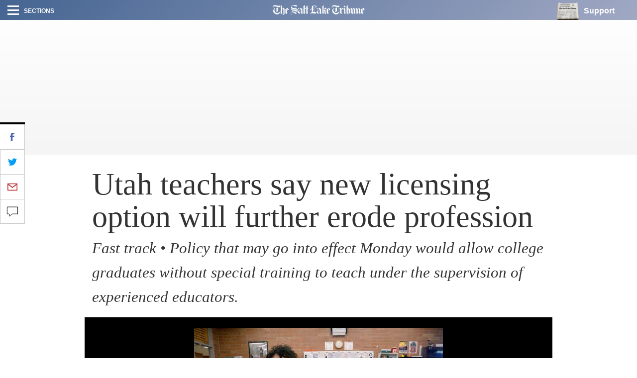

--- FILE ---
content_type: text/html; charset=UTF-8
request_url: https://archive.sltrib.com/article.php?id=4213383&itype=CMSID&fullpage=1
body_size: 29915
content:
		


<!DOCTYPE html> <html itemscope itemtype="http://schema.org/ItemList" class="story"><head lang="en" prefix="og: http://ogp.me/ns# fb: http://ogp.me/ns/fb# article: http://ogp.me/ns/article#"> <link rel="apple-touch-icon" sizes="180x180" href="https://archive.sltrib.com/pb/resources/favicons/apple-touch-icon.png"> <link rel="icon" type="image/png" sizes="32x32" href="https://archive.sltrib.com/pb/resources/favicons/favicon-32x32.png"> <link rel="icon" type="image/png" sizes="16x16" href="https://archive.sltrib.com/pb/resources/favicons/favicon-16x16.png"> <link rel="manifest" href="https://archive.sltrib.com/pb/resources/favicons/manifest.json"> <link rel="mask-icon" href="https://archive.sltrib.com/pb/resources/favicons/safari-pinned-tab.svg" color="#5bbad5"> <link rel="shortcut icon" href="https://archive.sltrib.com/pb/resources/favicons/favicon.ico"> <meta name="apple-mobile-web-app-title" content="SLTrib"> <meta name="application-name" content="SLTrib"> <meta name="msapplication-config" content="https://archive.sltrib.com/pb/resources/favicons/browserconfig.xml"> <meta name="theme-color" content="#ffffff"> <meta http-equiv="X-UA-Compatible" content="IE=edge,chrome=1"> <meta charset="UTF-8"/> <meta id="viewport" name="viewport" content="width=device-width, initial-scale=1.0, user-scalable=yes, minimum-scale=0.5, maximum-scale=2.0"/> <meta name="robots" content="max-image-preview:large">
<meta name="referrer" content="unsafe-url">
<meta property="keywords" content=" teachers,utah,board,education,policy,teacher,teaching,effect,state,teach ">

 <meta itemprop="description" name="description" value=""/> <meta name="news_keywords" content=""/> <meta name="twitter:site" content="@sltrib"> <meta name="twitter:card" content="summary_large_image"> <meta name="twitter:creator" content=""> 

<meta property="og:description" content="  English teacher Denée Tyler pops into classes taught by newer colleagues during her free perio"/> 
<meta name="twitter:description" content="  English teacher Denée Tyler pops into classes taught by newer colleagues during her free perio"/> 
<meta property="og:site_name" content="The Salt Lake Tribune"/> <meta property="og:type" content="article"/> <meta property="og:locale" content="en_US"/> 

<meta NAME="author" content="">


<META NAME="robots" content="index,follow">
<META NAME="GOOGLEBOT" content="index,follow">

<script src="https://cmp.osano.com/16BZCGRyQAUigbPI/5f685397-dc48-4433-b330-972e2c87c28d/osano.js"></script>

 <meta name="distribution" content="global"/> <meta name="rating" content="general"/> <meta name="language" content="en_US"/> <meta property="article:publisher" content="https://www.facebook.com/saltlaketribune"/> <meta property="article:author" content="https://www.facebook.com/saltlaketribune"/> 
 
 									<meta itemprop="image" property="og:image" content="https://archive.sltrib.com/images/2016/0811/teacherretention_081016~1.jpg">
				<meta property="twitter:image" content="https://archive.sltrib.com/images/2016/0811/teacherretention_081016~1.jpg">
									<meta itemprop="image" property="og:image" content="https://archive.sltrib.com/images/2016/0811/teacherretention_081016~0.jpg">
				<meta property="twitter:image" content="https://archive.sltrib.com/images/2016/0811/teacherretention_081016~0.jpg">
					

 <meta property="fb:app_id" content="913431655408104"/> 
 
 <meta property="og:title" content=" Utah teachers say new licensing option will further erode profession "/> 
 <meta name="twitter:title" content=" Utah teachers say new licensing option will further erode profession "/> 
 
 <meta property="og:url" content="https://archive.sltrib.com/article.php?id=4213383&itype=CMSID"/> 
 <link rel="canonical" href="https://archive.sltrib.com/article.php?id=4213383&itype=CMSID"/>
 <meta name="canonicalUrl" content="https://archive.sltrib.com/article.php?id=4213383&itype=CMSID"/>
 <meta name="twt-article-url" content="https://archive.sltrib.com/article.php?id=4213383&itype=CMSID"/>
 

 <title> Utah teachers say new licensing option will further erode profession  - The Salt Lake Tribune</title> <meta property="article:tag" content=""> <meta property="article:section" content=""> 
<!-- Google tag (gtag.js) -->
<script async src="https://www.googletagmanager.com/gtag/js?id=G-DC2TJEE08T"></script>
<script>
  window.dataLayer = window.dataLayer || [];
  function gtag(){dataLayer.push(arguments);}
  gtag('js', new Date());
  gtag('config', 'G-DC2TJEE08T');
</script>
<script>
    window.dataLayer.push(
      { byline: 'By Annie Knox  The Salt Lake Tribune' },
      { section: 'Education' },
      { datePublished: '2016-08-11 14:52:02' },
      { headline: ' Utah teachers say new licensing option will further erode profession ' }
    );
</script>	
<!-- Global site tag (gtag.js) - Google Analytics -->
<script async src="https://www.googletagmanager.com/gtag/js?id=UA-26935592-1"></script>
<script>
  window.dataLayer = window.dataLayer || [];
  function gtag(){dataLayer.push(arguments);}
  gtag('js', new Date());

  gtag('config', 'UA-26935592-1' , {
  'custom_map': {'dimension2': 'By Annie Knox  The Salt Lake Tribune',
		 'dimension3': 'Education',
		 'dimension4': '2016-08-11 14:52:02',
		 'dimension5': '4213383'
  }
});
</script>


<!-- ad script -->
<!-- PLACE THIS SECTION INSIDE OF YOUR HEAD TAGS -->
<!-- Below is a link to a CSS file that accounts for Cumulative Layout Shift, a new Core Web Vitals subset that Google uses to help rank your site in search -->
<!-- The file is intended to eliminate the layout shifts that are seen when ads load into the page. If you don't want to use this, simply remove this file -->
<!-- To find out more about CLS, visit https://web.dev/vitals/ -->
<link rel="stylesheet" href="https://a.pub.network/core/pubfig/cls.css">
<script data-cfasync="false" type="text/javascript">
  var freestar = freestar || {};
  freestar.queue = freestar.queue || [];
  freestar.config = freestar.config || {};
  freestar.config.enabled_slots = [];
  freestar.config.targeting = [{
        "sltrib_adhesion": {
            "SLT-POS-NEW": "sltrib_adhesion",
            "div": "sltrib_adhesion"
        }
    },
    {
        "sltrib_dynamic_incontent1": {
            "SLT-POS-NEW": "sltrib_dynamic_incontent1",
            "div": "sltrib_dynamic_incontent1"
        }
    },
    {
        "sltrib_dynamic_incontent2": {
            "SLT-POS-NEW": "sltrib_dynamic_incontent2",
            "div": "sltrib_dynamic_incontent2"
        }
    },
    {
        "sltrib_dynamic_incontent3": {
            "SLT-POS-NEW": "sltrib_dynamic_incontent3",
            "div": "sltrib_dynamic_incontent3"
        }
    },
    {
        "sltrib_dynamic_incontent4": {
            "SLT-POS-NEW": "sltrib_dynamic_incontent4",
            "div": "sltrib_dynamic_incontent4"
        }
    }
];
  freestar.config.channel = "/News_Section"
  freestar.initCallback = function () { (freestar.config.enabled_slots.length === 0) ? freestar.initCallbackCalled = false : freestar.newAdSlots(freestar.config.enabled_slots) }
</script>
<script src="https://a.pub.network/sltrib-com/pubfig.min.js" async></script>


<!-- Mixpanel -->
<script type="text/javascript">
  (function (f, b) { if (!b.__SV) { var e, g, i, h; window.mixpanel = b; b._i = []; b.init = function (e, f, c) { function g(a, d) { var b = d.split("."); 2 == b.length && ((a = a[b[0]]), (d = b[1])); a[d] = function () { a.push([d].concat(Array.prototype.slice.call(arguments, 0))); }; } var a = b; "undefined" !== typeof c ? (a = b[c] = []) : (c = "mixpanel"); a.people = a.people || []; a.toString = function (a) { var d = "mixpanel"; "mixpanel" !== c && (d += "." + c); a || (d += " (stub)"); return d; }; a.people.toString = function () { return a.toString(1) + ".people (stub)"; }; i = "disable time_event track track_pageview track_links track_forms track_with_groups add_group set_group remove_group register register_once alias unregister identify name_tag set_config reset opt_in_tracking opt_out_tracking has_opted_in_tracking has_opted_out_tracking clear_opt_in_out_tracking start_batch_senders people.set people.set_once people.unset people.increment people.append people.union people.track_charge people.clear_charges people.delete_user people.remove".split( " "); for (h = 0; h < i.length; h++) g(a, i[h]); var j = "set set_once union unset remove delete".split(" "); a.get_group = function () { function b(c) { d[c] = function () { call2_args = arguments; call2 = [c].concat(Array.prototype.slice.call(call2_args, 0)); a.push([e, call2]); }; } for ( var d = {}, e = ["get_group"].concat( Array.prototype.slice.call(arguments, 0)), c = 0; c < j.length; c++) b(j[c]); return d; }; b._i.push([e, f, c]); }; b.__SV = 1.2; e = f.createElement("script"); e.type = "text/javascript"; e.async = !0; e.src = "undefined" !== typeof MIXPANEL_CUSTOM_LIB_URL ? MIXPANEL_CUSTOM_LIB_URL : "file:" === f.location.protocol && "//cdn.mxpnl.com/libs/mixpanel-2-latest.min.js".match(/^\/\//) ? "https://cdn.mxpnl.com/libs/mixpanel-2-latest.min.js" : "//cdn.mxpnl.com/libs/mixpanel-2-latest.min.js"; g = f.getElementsByTagName("script")[0]; g.parentNode.insertBefore(e, g); } })(document, window.mixpanel || []);
</script>
<script>
mixpanel.init('ffb3f31872e61aab2ad213008c54d927', {
    autocapture: true,    // enable autocapture
    api_host: 'https://mixpanel-tracking-proxy-x4jwavb3wq-uc.a.run.app/'
});
</script>
<!-- Mixpanel -->

  <link href="/css/pb/87caaf004f.css" rel="stylesheet"/> <!-- link href="http://www.sltrib.com/pb/gr/c/default/rxeKYK1EdmhLxq/css/87caaf004f.css?_=d58a2" rel="stylesheet"/ --> <link href="https://archive.sltrib.com/pb/resources/assets/fontawesome/latest/css/font-awesome.min.css" rel="stylesheet"/> <link href="https://archive.sltrib.com/css/pb/style.css" rel="stylesheet"/> <script src="https://archive.sltrib.com/js/jquery-2.2.4.min.js"></script> <script src="https://archive.sltrib.com/js/jquery.waypoints.min.js"></script> <script src="https://archive.sltrib.com/js/sticky.min.js"></script> <script src="https://archive.sltrib.com/js/infinite.min.js"></script> <script src="https://archive.sltrib.com/js/inview.min.js"></script>  <script>var isMobile={Android:function(){return navigator.userAgent.match(/Android/i)?!0:!1},AndroidOld:function(){return navigator.userAgent.match(/Android 2.3.3/i)?!0:!1},AndroidTablet:function(){return navigator.userAgent.match(/Android/i)&&!navigator.userAgent.match(/Mobile/i)?!0:!1},Kindle:function(){return navigator.userAgent.match(/Kindle/i)?!0:!1},KindleFire:function(){return navigator.userAgent.match(/KFOT/i)?!0:!1},Silk:function(){return navigator.userAgent.match(/Silk/i)?!0:!1},BlackBerry:function(){return navigator.userAgent.match(/BlackBerry/i)?
!0:!1},iOS:function(){return navigator.userAgent.match(/iPhone|iPad|iPod/i)?!0:!1},iPhone:function(){return navigator.userAgent.match(/iPhone|iPod/i)?!0:!1},iPad:function(){return navigator.userAgent.match(/iPad/i)?!0:!1},Windows:function(){return navigator.userAgent.match(/IEMobile/i)?!0:!1},FirefoxOS:function(){return navigator.userAgent.match(/Mozilla/i)&&navigator.userAgent.match(/Mobile/i)?!0:!1},Retina:function(){return window.retina||1<window.devicePixelRatio?!0:!1},any:function(){return isMobile.Android()||
isMobile.Kindle()||isMobile.KindleFire()||isMobile.Silk()||isMobile.BlackBerry()||isMobile.iOS()||isMobile.Windows()||isMobile.FirefoxOS()},all:function(){return navigator.userAgent},tablet:function(){return isMobile.AndroidTablet()||isMobile.iPad()||isMobile.Kindle()||isMobile.KindleFire()||isMobile.Silk()}},mobile_browser=isMobile.any()?1:0,iphone_browser=isMobile.iPhone()?1:0,ipad_browser=isMobile.iPad()?1:0,android_browser=isMobile.Android()?1:0,android233_browser=isMobile.AndroidOld()?1:0,kindle_browser=
isMobile.Kindle()?1:0,retina_browser=isMobile.Retina()?1:0,mobile_tablet=isMobile.tablet()?1:0;</script> <script>var _sf_async_config=_sf_async_config||{};_sf_async_config.uid=65212;_sf_async_config.domain="sltrib.com";_sf_async_config.flickerControl=!1;_sf_async_config.useCanonical=!0;var _sf_startpt=(new Date).getTime();</script> <script async src="//static.chartbeat.com/js/chartbeat_mab.js"></script> <script src="https://archive.sltrib.com/js/230c792bb8.js"></script><script src="https://archive.sltrib.com/js/e4fa5270b8.js"></script></head> <body class="news"> <div id="fb-root"></div> <div id="pb-root" class=""><section id="top" class="col-xs-12 layout article-top"><div class="wrapper clearfix full pb-feature pb-layout-item pb-f-sltrib-header-nav" id="f0WoAVcEdmhLxq"> <div class="dropdown-navigation"> <div class="dropdown-inner"> <div class="d-flex align-items-center section-head-wrap justify-content-between justify-content-desktop-start"> <img src="https://archive.sltrib.com/pb/resources/assets/img/vectors/close-icon.svg" alt="Close" class="close-btn"> <span class="menu-head helv-bold text-uppercase hidden-xs">Sections</span> <div class="mobile-search visible-xs hidden-sm hidden-md hidden-lg"> <svg class="search-vector" width="20px" height="20px" viewBox="0 0 17 17" version="1.1" xmlns="http://www.w3.org/2000/svg"> <g transform="translate(1.000000, 1.000000)" stroke-width="2" stroke="#000000" fill="none"> <circle cx="6" cy="6" r="6"></circle> <path d="M10.5,10.5 L14,14" stroke-linecap="square"></path> </g> </svg> </div> </div> <form action="https://www.sltrib.com/search/" method="GET" onsubmit="javascript:this.action+=this.q.value.replace(/ /g,'+')" id="menu-search"> <div class="search-input-wrap"> <input type="text-field" class="menu-search-input trib-semi" id="q" name="q" title="Search" placeholder="Search"> </div> </form> <ul class="side-menu-list"> <li class="top-nav-list-item first"> <a class="d-flex align-items-center" href="http://www.sltrib.com/news"> <div class="item-icon d-flex align-items-center justify-content-center news-gradient"> <span class="font-section-head">N</span> </div> <span class="helv-bold text-uppercase">News</span> </a> </li> <li class="top-nav-list-item "> <a class="d-flex align-items-center" href="http://www.sltrib.com/sports"> <div class="item-icon d-flex align-items-center justify-content-center sports-gradient"> <span class="font-section-head">S</span> </div> <span class="helv-bold text-uppercase">Sports</span> </a> </li> <li class="top-nav-list-item "> <a class="d-flex align-items-center" href="http://www.sltrib.com/opinion"> <div class="item-icon d-flex align-items-center justify-content-center opinion-gradient"> <span class="font-section-head">O</span> </div> <span class="helv-bold text-uppercase">Opinion</span> </a> </li> <li class="top-nav-list-item "> <a class="d-flex align-items-center" href="http://www.sltrib.com/religion"> <div class="item-icon d-flex align-items-center justify-content-center religion-gradient"> <span class="font-section-head">R</span> </div> <span class="helv-bold text-uppercase">Religion</span> </a> </li> <li class="top-nav-list-item "> <a class="d-flex align-items-center" href="http://www.sltrib.com/artsliving"> <div class="item-icon d-flex align-items-center justify-content-center artsliving-gradient"> <span class="font-section-head">A</span> </div> <span class="helv-bold text-uppercase">Arts & Living</span> </a> </li> <li class="top-nav-list-item "> <a class="d-flex align-items-center" href="http://www.sltrib.com/must-reads"> <div class="item-icon d-flex align-items-center justify-content-center mustreads-gradient"> <span class="font-section-head">M</span> </div> <span class="helv-bold text-uppercase">Must Reads</span> </a> </li> <li class="top-nav-list-item video-item"> <a href="http://www.sltrib.com/tag/video" class="d-flex align-items-center"> <svg class="item-icon video-icon" viewBox="0 0 50 50" version="1.1" xmlns="http://www.w3.org/2000/svg"> <defs> <linearGradient x1="16.0205078%" y1="16.1083984%" x2="84.2422921%" y2="83.5777189%" id="play-icon-grad"> <stop stop-color="#DE3A49" offset="0%"></stop> <stop stop-color="#E16D77" offset="100%"></stop> </linearGradient> </defs> <circle class="grad-circle" fill="url(#play-icon-grad)" cx="25" cy="25" r="25"></circle> <polygon fill="#FFFFFF" transform="translate(17.000000, 12.000000)" points="1.85174014 25 20.3122111 13.7310937 1.85174014 2.4621875"></polygon> </svg> <span class="helv-bold text-uppercase">Video</span> </a> </li> <li class="top-nav-list-item photog-item"> <a href="http://www.sltrib.com/tag/photo" class="d-flex align-items-center"> <svg class="item-icon photog-icon" viewBox="0 0 50 50" version="1.1" xmlns="http://www.w3.org/2000/svg"> <defs> <linearGradient x1="16.0205078%" y1="16.1083984%" x2="83.5753734%" y2="82.9181561%" id="photogGrad"> <stop stop-color="#424051" offset="0%"></stop> <stop stop-color="#767676" offset="100%"></stop> </linearGradient> </defs> <circle fill="#424051" cx="25" cy="25" r="25"></circle> <circle class="photo-icon-gradient" fill="url(#photogGrad)" cx="25" cy="25" r="25"></circle> <circle fill="#FFFFFF" cx="24.75" cy="24.75" r="8.75"></circle> <circle fill="#FFFFFF" cx="34.125" cy="12.125" r="3.125"></circle> </svg> <span class="helv-bold text-uppercase">Photography</span> </a> </li> <li class="top-nav-list-item"> <a href="http://www.sltrib.com/podcasts" class="d-flex align-items-center"> <div class="item-icon d-flex align-items-center justify-content-center podcast-gradient"> <span class="font-section-head">P</span> </div> <span class="helv-bold text-uppercase">Podcasts</span> </a> </li> <li class="top-nav-list-item"> <a href="http://www.sltrib.com/tag/sponsored" class="d-flex align-items-center"> <div class="item-icon d-flex align-items-center justify-content-center sponsored-gradient"> <span class="font-section-head">S</span> </div> <span class="helv-bold text-uppercase">Sponsored</span> </a> </li> </ul> <div class="side-menu-list legal-list"> <a href="http://legalnotices.sltrib.com/" class="d-block helv-bold lower-links text-uppercase">Legal Notices</a> <a href="http://www.legacy.com/obituaries/saltlaketribune/" class="d-block helv-bold lower-links text-uppercase">Obituaries</a> <a href="http://jobs.sltrib.com/" class="d-block helv-bold lower-links text-uppercase">Jobs</a> <a href="http://realestate.sltrib.com/" class="d-block helv-bold lower-links text-uppercase">Homes</a> </div> </div> </div> <div class="page-gradient amp-feature-wrapper top-nav-wrap -gradient"> <div class="main-nav justify-content-between d-flex align-items-center flex-wrap"> <div class="left-nav"> <div class="burger-wrap d-flex align-items-center"> <div class="burger d-flex flex-column justify-content-between"> <div class="burger-line"></div> </div> <span class="helv-bold text-uppercase small hidden-xs">Sections</span> </div> </div> <div class="center-nav overflow-hidden d-flex justify-content-center"> <a href="/" class="logo-link"> <svg class="slt-logo-vector logo" viewBox="0 0 891 95" version="1.1" xmlns="http://www.w3.org/2000/svg"> <path d="M463.1663,86.1883 C460.7133,84.6783 453.2103,78.0543 453.2103,78.0543 L453.3673,45.4373 C445.7473,41.9993 442.4983,36.8533 442.4983,36.8533 L444.0603,35.7103 C448.1263,41.1503 455.3063,44.6303 455.3063,44.6303 L455.3063,76.9323 C455.4213,77.3933 464.3513,84.3123 464.3513,84.1953 C464.3513,84.0793 463.1663,86.1883 463.1663,86.1883 L463.1663,86.1883 Z M452.1203,71.5663 C450.9773,71.7963 444.9083,76.1463 444.9083,76.2613 C436.4303,67.8973 434.9833,63.0353 434.5323,60.5193 C434.0303,57.7843 434.7633,53.8953 438.8403,54.0313 C441.4923,54.1153 445.0453,58.4343 445.0453,58.5493 C445.0453,58.6643 446.1463,57.7943 446.1463,57.7943 C431.0853,40.5843 430.6123,40.2703 430.0363,37.5553 C436.8603,40.9303 441.6073,37.5553 441.6073,37.5553 C445.4753,42.9113 452.2353,46.0353 452.3503,46.0353 C452.4663,46.0353 452.1203,71.5663 452.1203,71.5663 L452.1203,71.5663 Z M437.1323,85.6523 C428.6323,76.1773 428.2963,74.4063 428.2963,74.4063 C434.3333,80.5273 439.3123,83.2413 439.3123,83.2413 L437.1323,85.6523 Z M466.7823,37.3253 C466.7823,37.3253 455.5573,32.2843 451.5533,27.3573 C451.5533,27.3573 443.5363,35.1453 440.7803,36.6443 C438.0333,38.1323 435.2563,37.8913 432.4053,37.2823 C432.4053,37.2823 434.7003,36.5073 435.2563,34.5473 C435.7803,32.7023 435.0983,31.3513 434.0083,30.2093 C432.5003,28.8973 429.5223,28.2903 427.3533,30.1043 C425.3933,31.7393 425.4873,34.0443 426.7873,36.2973 C428.7473,39.6723 437.0063,50.2693 439.2913,52.3343 C439.2913,52.3343 429.7853,53.0153 427.1533,59.4403 C424.5123,65.8443 423.8313,71.1153 429.4383,78.2213 C435.0573,85.3273 437.2263,87.4973 437.2263,87.4973 C437.2263,87.4973 447.5403,74.4373 452.2353,73.0653 L452.2353,78.6823 C452.2353,78.6823 462.0873,87.2663 463.5753,87.2663 C463.6913,87.2663 468.0513,79.2493 473.1973,76.5023 L466.7823,71.3463 L466.7823,37.3253 Z"></path> <path d="M416.7574,20.7121 L413.5404,23.6681 C413.5404,23.6681 416.8624,14.9271 412.1354,7.4761 C412.1354,7.4761 415.5524,9.5611 416.8624,14.3081 C417.7734,17.6311 416.7574,20.7121 416.7574,20.7121 M411.5274,82.8221 L409.8924,85.6211 C410.0074,85.6211 396.1414,77.2151 382.6004,77.4771 C382.6004,77.4771 394.7054,73.9341 411.5274,82.8221 M380.3574,21.8651 L380.3574,58.9481 L380.3574,61.3581 C380.3574,65.8541 375.3154,67.2481 375.3154,67.2481 C377.3174,66.3581 377.2654,62.3641 377.2654,62.3641 L377.2654,27.0331 C377.2654,17.6101 380.4084,13.6061 382.7574,11.3531 C382.8414,11.2691 380.3574,16.5201 380.3574,21.8651 M376.1844,45.6781 C376.1844,45.6781 370.5884,45.3531 365.2434,49.9551 C365.2434,49.9551 366.7524,43.9601 376.1844,41.5071 C376.1844,41.5071 376.0174,45.6781 376.1844,45.6781 M397.2524,2.4031 C389.2764,4.5191 376.1654,8.6801 376.1754,25.5441 L376.1754,34.7041 C376.1754,34.7041 362.9994,32.9851 364.3734,52.3441 C364.3734,52.3441 368.9854,46.9681 376.1754,46.9681 C376.2904,46.9681 376.2064,61.7771 376.1844,62.6581 C376.1844,62.6581 376.0484,66.2101 372.6224,69.1871 C372.6224,69.1871 392.4414,66.0951 392.5564,55.5521 L392.7874,7.9051 C392.7874,7.9051 394.5474,3.3981 399.2434,3.5131 L399.2434,65.4041 C399.2434,65.4041 368.7334,65.2351 364.2584,82.7081 C361.3974,93.8901 379.5284,92.5801 393.1534,86.8691 L392.0434,86.5751 C380.1784,91.0501 364.8354,93.1681 365.9564,84.3321 C366.7524,78.0541 388.8884,74.9101 410.5424,87.9691 C410.6574,87.9691 419.4714,69.9841 423.2544,69.3031 C423.2544,69.3031 421.9764,68.2331 421.9764,68.1181 C421.9764,68.0031 419.9224,69.1351 418.9994,70.2771 C418.9994,70.2771 408.1934,65.5501 400.9204,65.5191 C400.9204,65.5191 400.8044,3.4191 400.9204,3.4191 C401.0364,3.4191 413.2984,2.6641 413.2984,16.2481 C413.2984,25.4701 408.7914,27.9551 406.6324,29.9251 L407.7964,31.1521 C407.7964,31.1521 422.7934,16.4891 424.7434,15.0001 C426.6934,13.5131 409.7774,-0.9309 397.2524,2.4031"></path> <path d="M502.2925,38.8235 C502.3975,38.7705 507.7005,32.7135 513.5705,38.6345 L511.8515,41.4545 L511.5055,42.1775 C511.5465,41.0245 510.2165,34.7145 502.2925,38.8235 L502.2925,38.8235 Z M501.8625,60.4255 C501.8625,60.5405 501.9775,73.0655 501.9775,77.6555 C501.9775,80.3915 508.2135,85.5575 508.2135,85.5575 L506.7145,87.2035 C500.7625,81.5965 499.9125,79.6885 499.9125,77.2265 C499.9125,76.9645 499.8085,67.1545 499.8085,62.9185 C499.8085,57.8675 496.9265,57.9935 496.1615,58.1185 C496.0345,58.1405 495.9615,58.1615 495.9825,58.1615 C500.5095,55.7505 501.8525,59.5555 501.8625,60.4255 L501.8625,60.4255 Z M485.8065,86.1025 C482.1785,82.4445 475.7555,76.6075 475.7555,76.6075 C477.1275,75.5485 479.3485,72.7295 479.2335,72.7295 C479.1185,72.7295 479.2335,13.0195 479.2335,13.0195 C479.2335,13.0195 481.4135,11.8345 481.4135,11.9505 L481.4135,72.4985 C481.4135,74.0285 478.8675,76.4605 478.7525,76.4605 C478.6365,76.4605 487.1265,84.1005 487.1265,84.1005 L485.8065,86.1025 Z M509.1885,47.6905 L521.3365,29.3075 C521.3365,29.3075 518.4635,28.6465 518.4635,28.5215 C500.2585,19.7065 498.6665,40.5015 498.3725,46.0235 C497.9425,54.0215 493.0375,58.2865 493.0375,58.2865 L493.0375,0.9035 C487.2005,9.0165 478.0285,12.4225 478.1435,12.3075 C478.2585,12.1815 478.1435,72.1425 478.1435,72.1425 C477.0015,74.4905 474.0245,76.6075 474.0245,76.6075 C474.8215,76.9535 486.1625,87.7705 486.0465,87.7705 C487.4205,84.7205 496.8215,74.0185 496.8215,73.9035 C495.3325,74.4905 493.0475,73.5475 493.0475,73.5475 L493.0475,62.1435 C493.0475,62.0285 492.7965,60.6235 495.4275,59.6705 C498.8435,58.4225 498.7695,63.6735 498.7695,64.0305 L498.7695,78.4835 C498.7695,81.5435 506.8935,88.7125 506.8935,88.7125 C508.1615,86.4805 519.3865,75.0775 519.3865,75.0775 L517.8985,75.6635 C514.8065,76.7225 511.8925,74.8985 511.3475,72.1215 C511.1375,71.0625 511.2535,59.3235 511.2535,59.3235 C511.2535,56.5055 511.1805,53.7705 510.5615,52.2715 C506.7465,42.9215 500.1855,47.8785 500.1855,47.8785 C500.3855,46.7475 500.5735,45.0285 500.7095,43.3825 C501.0025,39.9355 504.3155,38.8335 504.3155,38.8335 C507.6165,37.6185 510.0995,39.0535 510.3525,41.6755 C510.5725,43.9705 508.1205,46.8935 508.1205,46.8935 L509.1885,47.6905 Z"></path> <path d="M536.1663,58.287 L536.1663,36.361 L544.2573,52.239 L536.1663,58.287 Z M532.2263,86.324 L522.2903,78.473 L522.2903,40.176 L524.1233,39.557 L524.1233,77.101 L533.8183,84.719 L532.2263,86.324 Z M539.0383,33.437 L547.2663,50.038 L545.1903,51.453 L536.6273,34.673 C536.6273,34.537 539.0383,33.573 539.0383,33.437 L539.0383,33.437 Z M556.7203,45.143 L546.7933,27.232 C543.4713,30.051 537.6553,33.657 521.3883,39.506 L521.5033,78.798 L532.2673,87.498 L550.3683,69.628 L549.6873,68.947 L541.7833,76.273 L536.2713,71.692 L536.2713,59.546 C536.2713,59.546 552.2553,47.67 556.7203,45.143 L556.7203,45.143 Z"></path> <path d="M103.1337,87.729 C103.1337,87.729 102.8747,91.502 96.2777,93.067 C96.2777,93.067 101.1857,90.454 101.1857,86.15 L101.1857,84.943 C101.1857,83.233 101.0707,46.145 101.0707,46.145 C101.0707,46.145 101.0387,44.019 99.3917,42.272 C96.6367,39.348 93.7427,39.513 91.0557,39.758 L93.2817,38.169 C93.2817,38.169 96.2557,38.139 97.1047,38.39 C97.9407,38.638 100.5927,38.84 102.2727,42.865 C103.2617,45.238 103.0187,45.229 103.1337,47.177 C103.2477,49.124 103.1337,87.729 103.1337,87.729 L103.1337,87.729 Z M83.6367,86.164 C81.2307,83.529 73.4877,76.345 73.8297,76.232 C74.8327,75.897 77.7027,73.658 77.7027,73.658 L77.7027,13.747 L79.7647,12.372 L79.8797,74.117 C79.9837,75.035 77.2677,76.601 77.2677,76.601 L85.2397,84.56 L83.6367,86.164 Z M101.3267,25.068 C101.3267,25.068 95.7127,35.463 91.0167,38.327 L91.0167,1.012 C91.0167,1.012 83.3417,9.031 76.5827,13.27 L76.5827,73.297 C76.5827,73.297 73.6037,75.587 71.9997,76.045 C71.9997,76.045 79.5597,83.377 83.5697,87.386 C83.5697,87.501 91.8177,77.878 94.1087,76.275 C94.1087,76.275 92.5047,75.472 91.0167,73.411 L91.0167,40.418 C91.0167,40.418 94.1087,39.731 96.5147,40.992 C98.9217,42.251 100.0647,43.97 100.1797,46.49 C100.2947,49.01 100.1797,86.241 100.1797,86.241 C100.1797,86.241 99.7227,90.595 93.7667,93.571 C93.7667,93.571 102.9297,95.635 108.5427,91.168 C114.1567,86.698 114.6137,85.667 114.6137,82.688 L114.6137,36.638 C114.6137,36.638 106.2527,32.171 101.3267,25.068 L101.3267,25.068 Z"></path> <path d="M134.645,58.2861 L134.645,36.3601 L142.743,52.2421 L134.645,58.2861 Z M130.707,86.3291 L120.771,78.4731 L120.771,40.1781 L122.604,39.5531 L122.604,77.0981 L132.298,84.7241 L130.707,86.3291 Z M137.524,33.4381 L145.754,50.0361 L143.671,51.4491 L135.115,34.6741 C135.115,34.5381 137.524,33.5751 137.524,33.4381 L137.524,33.4381 Z M155.201,45.1431 L145.276,27.2331 C141.954,30.0471 136.135,33.6601 119.866,39.5021 L119.981,78.7941 L130.75,87.5001 L148.85,69.6301 L148.175,68.9451 L140.271,76.2751 L134.76,71.6911 L134.76,59.5501 C134.76,59.5501 150.734,47.6651 155.201,45.1431 L155.201,45.1431 Z"></path> <path d="M627.3713,21.4465 C618.3903,20.6915 611.1163,18.8465 607.4683,17.8515 C603.9153,16.8765 599.3873,14.9805 592.5323,13.5755 C592.5323,13.5755 587.1033,12.1705 582.2413,13.4915 C582.2413,13.4915 585.1963,11.9815 587.3143,11.4885 C589.5253,10.9765 594.0213,11.7415 597.3333,12.4645 C600.8023,13.2075 607.4363,15.2205 610.2033,16.0805 C615.0353,17.5795 622.7383,18.8895 626.0923,19.4765 C630.3373,20.2205 635.1703,20.1775 635.1703,20.1775 C635.1703,20.1775 633.2513,21.9495 627.3713,21.4465 M592.4283,85.5065 C583.2473,80.2025 577.5043,70.7375 576.7903,59.5125 L576.7903,56.4835 C579.8083,78.5365 605.0163,94.5305 625.9033,86.6165 C616.3563,92.6855 601.5673,90.3695 592.4283,85.5065 M603.8623,68.1075 C603.8623,68.1075 605.6973,66.1475 605.6973,65.4655 L605.6973,34.5375 L605.6973,32.3575 L608.0973,31.4875 L608.0973,64.7005 C608.0973,64.7005 608.4633,65.5925 605.3303,67.5195 C602.2063,69.4385 603.8623,68.1075 603.8623,68.1075 M640.8603,64.7115 C638.5863,67.2065 635.7463,69.7955 632.0253,71.9755 L632.0253,22.3475 C632.0253,22.3475 638.4913,21.1435 642.8623,16.2055 C645.0113,13.7745 646.7083,9.4665 645.0323,5.3795 C643.3453,1.2805 636.1023,-3.2255 629.6033,3.2715 L628.0733,5.0325 C628.0733,5.0325 633.5863,3.5035 637.7063,3.8285 C640.4203,4.0485 644.0573,5.4005 644.3083,7.2555 C644.3083,7.2555 645.4723,10.6095 637.5703,10.4305 C633.2303,10.3255 613.5783,5.2435 605.5283,3.1675 C594.8073,0.4115 586.0353,2.7485 581.0033,5.3795 C576.4663,7.7385 571.4253,10.6095 571.4253,20.0945 C571.4253,27.9555 581.2453,29.6845 581.7273,29.9255 C581.7273,29.9255 576.8113,27.4825 575.2183,24.8315 C573.6253,22.1905 574.8103,19.5275 575.6683,18.4175 C577.5663,15.9645 579.6103,15.0635 581.4123,14.5505 C583.2783,14.0155 588.1623,12.6215 600.4983,16.6885 C615.3183,21.5715 626.7113,22.6415 630.5163,22.6305 L630.5363,72.7505 C630.5363,72.7505 624.6463,77.1215 617.6563,77.1215 C611.1473,77.1215 607.4783,76.6185 603.1503,74.7005 C598.8113,72.7715 597.1763,70.8645 597.1763,70.8645 C597.1763,70.8645 600.7403,70.8425 605.0683,69.3965 C609.4073,67.9605 621.4403,62.1755 621.6803,56.1595 C621.9213,50.1435 621.6803,24.1505 621.6803,24.1505 C621.6803,24.1505 612.5303,29.2035 597.3653,34.4955 L597.3653,35.3335 L604.8273,32.6935 L604.8473,65.2465 C604.8473,65.2465 602.1753,69.8585 596.6413,69.8585 C596.6413,69.8585 595.2053,68.8305 593.1933,65.7495 C590.9403,62.2705 585.8153,55.9185 587.9833,43.4045 C590.1433,30.8895 597.6063,28.4795 597.6063,28.4795 C597.6063,28.4795 586.0563,28.7205 579.3163,43.4045 C572.5773,58.0875 576.9263,68.4215 579.3163,72.7715 C581.9683,77.5825 586.4533,86.1665 601.2213,89.8555 C619.9923,94.5615 629.1423,86.0095 632.2663,83.5995 C635.4003,81.1985 645.8283,69.5445 645.8283,57.7945 L645.7763,55.6565 C645.7763,55.6565 643.6063,61.7045 640.8603,64.7115"></path> <path d="M283.1087,86.1898 C280.6597,84.6768 273.1597,78.0518 273.1597,78.0518 L273.3087,45.4348 C265.6947,41.9958 262.4487,36.8508 262.4487,36.8508 L264.0027,35.7068 C268.0737,41.1498 275.2547,44.6328 275.2547,44.6328 L275.2547,76.9368 C275.3697,77.3958 284.2917,84.3058 284.2917,84.1928 C284.2917,84.0788 283.1087,86.1898 283.1087,86.1898 L283.1087,86.1898 Z M272.0697,71.5648 C270.9247,71.7938 264.8537,76.1478 264.8537,76.2618 C256.3767,67.8998 254.9337,63.0348 254.4757,60.5148 C253.9807,57.7888 254.7117,53.8988 258.7907,54.0288 C261.4347,54.1138 264.9897,58.4388 264.9897,58.5538 C264.9897,58.6678 266.0927,57.7978 266.0927,57.7978 C251.0277,40.5828 250.5597,40.2738 249.9867,37.5548 C256.8027,40.9348 261.5577,37.5598 261.5577,37.5598 C265.4217,42.9098 272.1847,46.0318 272.2987,46.0318 C272.4137,46.0318 272.0697,71.5648 272.0697,71.5648 L272.0697,71.5648 Z M257.0787,85.6478 C247.7027,75.4598 248.1117,74.5728 248.1117,74.5728 C254.1517,80.6998 259.2547,83.2418 259.2547,83.2418 L257.0787,85.6478 Z M286.7337,37.3248 C286.7337,37.3248 275.5077,32.2848 271.4977,27.3598 C271.4977,27.3598 263.4787,35.1488 260.7297,36.6388 C257.9797,38.1278 255.2027,37.8928 252.3557,37.2798 C252.3557,37.2798 254.6487,36.5088 255.2027,34.5528 C255.7247,32.7048 255.0487,31.3468 253.9577,30.2068 C252.4427,28.9028 249.4707,28.2898 247.2987,30.1078 C245.3447,31.7428 245.4397,34.0478 246.7387,36.2968 C248.6887,39.6718 256.9487,50.2698 259.2417,52.3328 C259.2417,52.3328 249.7327,53.0198 247.0987,59.4348 C244.4627,65.8488 243.7747,71.1188 249.3887,78.2218 C255.0017,85.3238 257.1777,87.4998 257.1777,87.4998 C257.1777,87.4998 267.4887,74.4418 272.1847,73.0668 L272.1847,78.6788 C272.1847,78.6788 282.0327,87.2718 283.5247,87.2718 C283.6397,87.2718 287.9937,79.2528 293.1487,76.5038 L286.7337,71.3488 L286.7337,37.3248 Z"></path> <path d="M210.7662,42.3836 C198.7372,40.8946 188.8992,37.3286 186.5152,35.8396 C186.4662,35.8086 184.9722,35.0686 183.4782,33.5086 C182.0962,32.0646 181.5822,30.9746 181.5822,30.9746 C181.5822,30.9746 183.4062,33.8636 195.3402,37.2076 C203.1762,39.4036 209.5412,40.2626 220.4232,41.4076 C231.3072,42.5536 232.7552,46.8696 232.7552,46.8696 C229.2032,44.2346 222.7932,43.8726 210.7662,42.3836 L210.7662,42.3836 Z M231.2772,62.7166 C225.4152,58.6126 224.5532,58.9106 210.6252,57.9816 C195.3992,56.9666 189.1322,51.0176 189.1322,51.0176 L188.7902,50.7886 C203.4652,55.0066 204.1732,54.7776 215.4952,55.8286 C226.7712,56.8756 231.2772,62.7166 231.2772,62.7166 L231.2772,62.7166 Z M233.9232,67.4536 C236.5842,71.0936 230.5632,76.4476 230.5632,76.4476 C221.2562,69.0286 216.3402,67.6956 216.3402,67.6956 C218.7812,63.8236 220.3712,59.7926 220.3712,59.7926 C228.3882,60.2506 232.2952,65.2256 233.9232,67.4536 L233.9232,67.4536 Z M221.5112,86.8876 C217.6282,83.6276 210.7772,78.8636 207.9722,76.7036 C196.4762,67.8506 188.4762,69.5616 187.0662,69.9636 C186.9922,69.9896 186.9162,70.0066 186.8422,70.0336 C186.8422,70.0336 186.9182,70.0056 187.0662,69.9636 C202.2172,64.6316 223.3452,84.9396 223.3452,84.8256 L221.5112,86.8876 Z M191.1332,87.8756 C166.5262,98.9816 167.2142,85.0616 174.2192,77.3076 C178.6272,72.4286 185.5032,70.7106 190.2012,70.3666 C194.8972,70.0226 200.3362,72.8856 202.0632,73.9716 C205.1402,75.9066 206.8302,77.3076 206.8302,77.3076 C206.8302,77.3076 201.6512,83.1276 191.1332,87.8756 L191.1332,87.8756 Z M210.5172,43.5176 C214.9422,44.0966 219.0902,44.5016 222.3772,44.8996 C222.2882,45.7786 222.1032,47.2956 222.0092,48.0536 C216.5452,46.5726 211.8872,46.3616 211.8872,46.3616 C210.8392,46.3056 209.8312,46.2336 208.8482,46.1516 C209.2082,45.6026 210.1842,44.1016 210.5172,43.5176 L210.5172,43.5176 Z M199.7862,7.9006 C208.5532,9.6606 224.2322,20.4516 224.2322,20.4516 C220.6062,25.2326 216.9302,30.7616 216.9302,30.7616 C216.9302,30.7616 215.4802,30.5816 204.0252,29.0926 C192.5702,27.6046 185.9672,25.0016 184.3652,18.5876 C182.7602,12.1726 188.2632,5.5876 199.7862,7.9006 L199.7862,7.9006 Z M227.3872,16.0086 L227.5662,16.1356 L224.9112,19.5216 C224.9112,19.5216 220.9712,16.3686 211.6222,11.2036 C204.8002,7.4356 199.4712,6.1676 195.3162,6.1786 C195.3162,6.1786 207.6442,2.1416 227.3872,16.0086 L227.3872,16.0086 Z M218.3052,30.8306 C224.9792,20.3146 232.2802,11.9496 236.4622,7.6166 C239.7122,4.2516 241.5372,2.7296 241.5372,2.7296 C241.5372,2.6146 240.8012,1.8376 240.8012,1.8376 C240.8012,1.8376 239.7032,2.6626 235.5782,6.9016 L234.8472,7.6326 L234.7762,7.5896 C233.9752,7.1306 229.1122,0.8966 213.0732,0.0956 C197.0362,-0.7074 185.5812,8.4576 185.9252,8.3426 C186.2692,8.2296 173.3372,18.1876 180.1962,31.3696 C184.0492,38.7706 197.4062,41.7246 209.2492,43.3486 C209.0692,43.6376 207.9252,45.4766 207.5682,46.0316 C181.5072,43.5046 179.0102,32.0416 179.0102,32.0416 L178.4362,30.5526 L178.3222,33.0726 C178.3222,52.9566 199.7312,57.2186 199.7312,57.2186 C198.9072,58.1576 196.5552,60.3286 193.9652,61.7866 C192.3222,62.7116 191.0752,62.9426 191.0752,62.9426 C191.0752,62.9426 192.9642,62.1636 192.5802,59.3356 C192.3952,57.9706 190.8162,55.5866 187.8342,55.7876 C182.8902,56.1226 182.4672,60.2816 183.9102,62.2336 C185.8752,64.8926 189.1852,64.3426 189.1852,64.3426 C195.9102,63.7376 200.8552,57.4816 200.8552,57.4816 C210.1552,59.8116 219.2582,59.6916 219.2582,59.6916 C219.2582,59.6916 218.3492,61.8306 217.5252,63.4766 C216.7012,65.1236 215.2712,67.2616 215.2712,67.2616 C215.2712,67.2616 212.3422,65.8916 207.1562,64.7266 C203.4662,63.8976 201.0942,63.8876 201.0942,63.8876 C186.9562,63.7526 178.2462,72.0256 173.7322,76.5236 C166.5062,83.7266 164.3912,100.9326 191.8012,88.6936 C200.4612,84.8266 207.7892,77.9806 207.7892,77.9806 C213.9002,81.9376 221.7392,88.8606 221.7392,88.8606 C224.9452,85.3086 237.3172,71.3336 237.2022,71.2186 C237.2022,71.2186 239.4202,68.3156 239.1502,64.1166 C238.5632,54.9696 230.3442,50.5166 223.0812,48.3576 C223.2262,47.7556 223.3982,45.6916 223.4502,45.0346 C223.9462,45.0986 224.4282,45.1636 224.8732,45.2296 C239.6512,47.4066 241.2552,62.9856 241.2552,62.9856 C250.2142,32.2706 218.3052,30.8306 218.3052,30.8306 L218.3052,30.8306 Z"></path> <path d="M305.51,85.9087 C305.51,85.9087 298.649,81.4787 297.191,79.9047 C296.737,79.4147 297.191,13.8077 297.191,13.8077 L297.191,12.3687 L299.139,11.4587 L299.139,78.6447 C299.139,78.6447 305.395,83.7327 306.655,84.3047 L305.51,85.9087 Z M313.317,75.1797 C312.365,74.5437 310.419,73.4107 310.419,73.4107 C310.419,73.4107 310.351,0.1617 310.19,0.3247 C299.021,11.4937 295.87,11.3217 295.87,11.4357 L295.87,80.5117 C296.214,81.5447 305.836,87.6147 305.836,87.6147 C307.555,84.5217 316.376,74.0987 316.376,74.0987 L315.379,73.2317 C315.379,73.2317 313.661,75.4087 313.317,75.1797 L313.317,75.1797 Z"></path> <path d="M331.5475,86.1273 C329.1425,84.4083 322.9235,78.6923 322.9235,78.5783 L322.9235,17.1973 L324.9865,16.0523 L324.9865,77.4333 C325.2145,78.3503 332.6925,84.4083 332.8075,84.4083 C332.9225,84.4083 331.5475,86.1273 331.5475,86.1273 L331.5475,86.1273 Z M336.5525,6.2813 C336.5525,6.2813 332.4285,11.0923 322.0035,16.4763 L322.0035,29.5363 L316.7345,29.5363 L312.2675,36.6393 L321.8885,36.6393 L321.8885,78.7943 C321.8885,78.7943 326.4725,84.2943 331.8565,87.3853 C331.8565,87.3853 340.4475,76.2743 342.0515,75.9303 L336.6675,71.8063 L336.6675,36.7523 L340.3335,36.7523 C340.3335,36.7523 346.2895,29.5363 346.4035,29.5363 L336.5525,29.5363 L336.5525,6.2813 Z"></path> <path d="M665.9,42.1148 L665.9,39.4948 C665.9,39.4948 673.1,42.4708 680.175,38.4888 C680.175,38.4888 677.795,42.0628 673.655,42.6498 C669.725,43.2048 665.9,42.1148 665.9,42.1148 M660.46,86.9098 C655.849,81.3548 649.476,75.9788 649.476,75.9788 C650.619,74.8248 651.803,73.2218 651.803,73.2218 L651.803,42.6288 C651.803,42.6288 648.92,39.0548 645.22,36.5698 C645.105,36.5698 646.897,35.2078 646.897,35.2078 C650.827,38.8138 654.434,42.0198 654.317,42.0198 C654.214,42.0198 654.317,73.1698 654.317,73.2848 C654.317,73.8608 652.651,75.6848 652.651,75.6848 C652.651,75.6848 662.001,85.2008 662.116,85.2008 C662.231,85.2008 660.386,86.8258 660.46,86.9098 M682.637,26.8968 C682.637,26.8968 678.057,35.1448 671.412,29.7678 C671.412,29.7678 668.09,36.8638 665.575,36.1828 C665.575,36.0678 655.084,27.3578 653.889,26.0998 C653.762,25.9748 648.04,33.2068 643.46,36.6438 C643.46,36.6438 649.644,41.1088 650.796,43.2778 L650.796,72.2688 C650.796,72.2688 649.99,73.9878 647.81,75.9268 C647.81,75.9268 657.892,84.8668 660.534,88.4188 C660.649,88.3038 668.886,78.7978 671.182,77.6448 C671.182,77.6448 667.294,73.5268 666.025,72.7188 C666.14,72.7188 666.025,43.1628 666.025,43.1628 C666.025,43.1628 685.269,48.8968 682.637,26.8968"></path> <path d="M841.6738,86.8985 C838.0638,81.6985 832.6038,77.8465 832.6038,77.8465 L832.6038,40.8275 C832.6038,40.8275 831.2708,38.5315 828.0078,36.1475 L829.5788,34.4145 C832.8748,36.8795 834.8948,40.1775 834.8948,40.1775 L834.8948,76.3685 C839.5988,79.6225 843.2788,84.8535 843.2788,84.8535 L841.6738,86.8985 Z M814.2138,87.3295 L807.9898,80.4235 L806.5338,78.9035 C807.3598,78.4255 808.6658,77.1885 808.6658,77.1885 L808.6658,44.4805 C805.7098,41.6905 802.1788,38.4775 802.1788,38.4775 L803.6688,36.9995 C806.7298,39.6925 810.9558,43.6855 810.9558,43.6855 C810.9558,43.6855 811.0708,77.8605 810.9558,77.8605 L809.6178,78.9905 L815.5878,85.6125 L814.2138,87.3295 Z M846.4308,71.6095 L846.4308,38.5495 C846.4308,38.5495 837.8398,31.3915 833.9458,27.6425 C833.9458,27.6425 824.2248,38.5575 822.6038,40.5095 L822.6038,38.0855 L811.4928,27.9745 L800.7248,38.5405 C801.6408,39.2215 805.8788,43.3115 807.7128,44.9025 L807.7128,76.5805 C807.7128,76.5805 806.6808,77.7645 805.0778,78.6805 C805.0778,78.6805 812.6388,86.5845 814.3558,88.6465 C814.3558,88.6465 824.6648,76.5045 826.6138,76.2755 L822.7188,71.6915 L822.6038,70.1245 L822.6038,42.1255 L827.3708,37.0075 C829.1298,38.3205 831.2128,40.4445 831.6538,41.3845 L831.4828,78.1925 L831.5978,78.2565 C831.5978,78.2565 838.5278,83.4245 841.7348,88.4225 C841.7348,88.3095 850.4278,76.8825 852.3888,76.4945 C852.9608,76.3805 846.4308,71.6095 846.4308,71.6095 L846.4308,71.6095 Z"></path> <path d="M869.6899,36.3598 L877.7869,52.2428 L869.6899,58.2858 L869.6899,36.3598 Z M865.7509,86.3298 L855.8159,78.4728 L855.8159,40.1778 L857.6489,39.5528 L857.6489,77.0978 L867.3429,84.7248 L865.7509,86.3298 Z M872.5689,33.4378 L880.7989,50.0358 L878.7159,51.4498 L870.1589,34.6748 C870.1589,34.5378 872.5689,33.5758 872.5689,33.4378 L872.5689,33.4378 Z M875.3159,76.2748 L869.8049,71.6908 L869.8049,59.5498 C869.8049,59.5498 885.7789,47.6648 890.2449,45.1438 L880.3209,27.2338 C876.9989,30.0478 871.1799,33.6598 854.9109,39.5028 L855.0259,78.7938 L865.7949,87.4998 L883.8949,69.6298 L883.2189,68.9448 L875.3159,76.2748 Z"></path> <path d="M697.9087,86.4599 C694.9947,83.6189 689.3447,79.9189 689.3447,79.9189 L689.3447,44.6939 C689.3447,42.9639 684.3987,40.7529 684.2827,40.7529 L685.4887,39.0219 C690.9077,41.5599 691.4097,43.7289 691.4097,43.7289 L691.4097,78.8709 C694.7327,81.0819 699.3957,84.8559 699.3957,84.8559 L697.9087,86.4599 Z M703.2537,73.1799 L703.2537,37.3249 C703.2537,37.3249 697.8767,30.9109 691.5777,28.4999 C691.4627,28.4689 683.2137,39.9659 682.5227,41.1089 C682.5227,41.1089 687.7937,43.3939 688.3717,44.8809 L688.3717,80.5159 C688.3717,80.5159 696.0427,85.6629 697.8767,88.0739 C697.8767,88.0739 706.3567,78.2209 707.8437,77.5299 C707.8437,77.5299 705.4337,74.4379 703.2537,73.1799 L703.2537,73.1799 Z"></path> <path d="M688.7062,14.6444 L692.8042,18.1444 L696.8072,21.9084 L695.1512,23.7514 C690.6762,18.9734 687.1122,16.4994 687.1122,16.4994 L688.7062,14.6444 Z M695.0052,25.0724 C695.0052,25.0724 703.3912,16.2394 704.5022,16.4164 C703.7712,15.2984 699.5352,8.6184 694.4382,6.7414 C694.4382,6.7414 685.1522,16.4774 685.6132,16.7094 C686.5882,17.1914 693.5162,23.0074 695.0052,25.0724 L695.0052,25.0724 Z"></path> <path d="M704.5026,16.4169 C704.5756,16.5289 704.6266,16.6049 704.6266,16.5939 C704.6266,16.4839 704.5816,16.4299 704.5026,16.4169"></path> <path d="M738.0088,79.4265 L736.0588,79.9715 L736.0588,46.7885 C736.0588,46.6635 733.5128,42.9525 726.2278,41.7695 L728.4808,40.6575 C731.6578,41.3815 735.2408,42.8165 738.2288,46.4015 L738.2388,47.7115 L738.0088,79.4265 Z M734.7058,80.3395 C732.8728,78.7355 726.1228,74.8465 726.1228,74.8465 L726.1228,43.2675 C732.5378,44.0645 734.7058,47.3865 734.7058,47.3865 L734.7058,80.3395 Z M725.0638,86.4605 C721.0928,81.1255 712.8648,78.1275 712.8648,78.1275 L712.8648,16.1535 L715.1598,14.6655 L715.1598,16.3735 L715.1598,76.7435 C722.5078,79.5835 727.1088,84.9185 727.1088,84.9185 C726.0808,85.4955 725.0638,86.4605 725.0638,86.4605 L725.0638,86.4605 Z M736.4258,28.8465 C736.4258,28.8465 729.5608,38.5305 726.1228,40.0195 L726.1228,0.6725 C726.1228,0.6725 719.6038,11.4365 711.8058,15.2205 L711.6908,79.0175 C711.6908,79.0175 719.9388,81.6595 725.0958,87.8425 C725.0958,87.8425 732.0758,79.3645 749.8308,79.3645 L749.8308,40.8775 C749.8308,40.8775 739.5278,35.8365 736.4258,28.8465 L736.4258,28.8465 Z" id="Fill-36"></path> <path d="M791.9225,86.3547 C788.8205,82.3607 782.8875,77.6657 782.8875,77.6657 L782.8875,43.7287 C781.5985,41.8007 776.5885,38.2897 776.5885,38.2897 L778.2455,36.5497 C783.4435,40.3437 785.1725,42.5027 785.1725,42.5027 L785.1725,76.1887 C789.5635,79.5207 793.5265,84.3107 793.5265,84.3107 L791.9225,86.3547 Z M769.4725,86.7527 C765.0285,80.4847 758.9385,78.1587 758.9385,78.1587 C758.9385,78.1587 759.0535,44.4617 758.9385,44.4617 C758.9385,44.4617 753.5625,39.4207 752.5135,38.5717 L752.5135,38.5727 L752.5135,38.5717 L752.5135,38.5717 L754.0025,37.0947 C756.8855,39.3687 761.2235,43.6657 761.2235,43.6657 L761.2235,77.1307 C766.2745,78.9237 771.0235,85.0337 771.0235,85.0337 L769.4725,86.7527 Z M796.6695,71.6067 L796.6695,38.5507 C796.6695,38.5507 788.0865,31.3937 784.1875,27.6407 C784.1875,27.6407 775.1315,38.0897 775.0275,38.3207 C774.9115,38.5507 781.0945,42.5237 781.8925,44.2317 L781.8925,74.0197 C781.8925,74.0197 777.8885,76.2817 777.7725,76.3887 C777.6575,76.5037 777.3535,72.0497 772.8475,71.0537 L772.8475,38.0897 L761.7375,27.9757 L750.9625,38.5407 C751.8845,39.2217 756.1195,43.3097 757.9535,44.9017 L757.9535,78.8717 C757.9535,78.8717 763.2885,80.2247 769.4085,88.3047 C769.4085,88.1897 780.1095,76.7237 781.8285,76.0407 L781.8285,78.0847 C781.8285,78.0847 788.7675,83.4207 791.9745,88.4197 C791.9745,88.3047 800.6635,76.8807 802.6335,76.4937 C803.1995,76.3767 796.6695,71.6067 796.6695,71.6067 L796.6695,71.6067 Z"></path> <path d="M55.9461,21.4538 C46.9621,20.6928 39.6951,18.8488 36.0401,17.8518 C32.4871,16.8828 27.9651,14.9778 21.1031,13.5758 C21.1031,13.5758 15.6771,12.1698 10.8151,13.4888 C10.8151,13.4888 13.7741,11.9848 15.8871,11.4938 C18.1011,10.9788 22.5981,11.7458 25.9111,12.4638 C29.3711,13.2128 36.0101,15.2278 38.7741,16.0838 C43.6071,17.5798 51.3171,18.8928 54.6711,19.4828 C58.9131,20.2278 63.7411,20.1788 63.7411,20.1788 C63.7411,20.1788 61.8241,21.9508 55.9461,21.4538 L55.9461,21.4538 Z M21.0001,85.5128 C11.8181,80.2088 6.0731,70.7378 5.3631,59.5178 L5.3631,56.4868 C8.3851,78.5438 33.5851,94.5348 54.4781,86.6188 C44.9271,92.6838 30.1411,90.3688 21.0001,85.5128 L21.0001,85.5128 Z M32.4321,68.1118 C32.4321,68.1118 34.2661,66.1498 34.2661,65.4698 L34.2661,34.5348 L34.2661,32.3648 L36.6731,31.4878 L36.6731,64.7048 C36.6731,64.7048 37.0341,65.5948 33.9061,67.5208 C30.7771,69.4468 32.4321,68.1118 32.4321,68.1118 L32.4321,68.1118 Z M74.3491,55.6628 C74.3491,55.6628 72.1841,61.7078 69.4361,64.7148 C67.1571,67.2128 64.3151,69.7988 60.6041,71.9768 L60.6041,22.3478 C60.6041,22.3478 67.0621,21.1428 71.4361,16.2078 C73.5851,13.7818 75.2861,9.4678 73.6021,5.3768 C71.9171,1.2838 64.6761,-3.2272 58.1771,3.2718 L56.6491,5.0378 C56.6491,5.0378 62.1571,3.5048 66.2751,3.8318 C68.9891,4.0468 72.6291,5.4038 72.8871,7.2548 C72.8871,7.2548 74.0501,10.6148 66.1401,10.4298 C61.8091,10.3288 42.1521,5.2498 34.1011,3.1738 C23.3851,0.4098 14.6141,2.7518 9.5751,5.3768 C5.0351,7.7418 0.000100000001,10.6128 0.000100000001,20.0938 C0.000100000001,27.9598 9.8161,29.6868 10.2971,29.9278 C10.2971,29.9278 5.3821,27.4848 3.7891,24.8348 C2.1991,22.1918 3.3821,19.5268 4.2421,18.4178 C6.1421,15.9668 8.1841,15.0688 9.9841,14.5548 C11.8501,14.0218 16.7321,12.6268 29.0721,16.6888 C43.8971,21.5698 55.2861,22.6418 59.0911,22.6318 L59.1121,72.7518 C59.1121,72.7518 53.2221,77.1278 46.2291,77.1278 C39.7251,77.1278 36.0521,76.6228 31.7201,74.6988 C27.3871,72.7728 25.7551,70.8678 25.7551,70.8678 C25.7551,70.8678 29.3121,70.8468 33.6461,69.4028 C37.9771,67.9588 50.0141,62.1818 50.2541,56.1638 C50.4951,50.1468 50.2541,24.1498 50.2541,24.1498 C50.2541,24.1498 41.1071,29.2048 25.9421,34.5018 L25.9421,35.3388 L33.4051,32.6918 L33.4171,65.2438 C33.4171,65.2438 30.7461,69.8638 25.2101,69.8638 C25.2101,69.8638 23.7801,68.8378 21.7701,65.7468 C19.5091,62.2718 14.3891,55.9228 16.5551,43.4068 C18.7211,30.8898 26.1841,28.4828 26.1841,28.4828 C26.1841,28.4828 14.6301,28.7238 7.8901,43.4068 C1.1501,58.0898 5.4991,68.4238 7.8901,72.7728 C10.5371,77.5868 15.0271,86.1668 29.7941,89.8628 C48.5661,94.5628 57.7161,86.0118 60.8451,83.6038 C63.9741,81.1978 74.3961,69.5448 74.3961,57.7918 L74.3491,55.6628 Z"></path> </svg> </a> <span class="todays-date text-uppercase trib-bold small d-flex align-items-center"> <!-- date --></span></div> <a href="https://www.sltrib.com/support/?tpcc=archive" class="subscribe-box d-flex hidden-xs"> <img src="https://archive.sltrib.com/pb/resources/assets/img/subscribe-newspaper.png" alt="Subscribe"> <div class="subscribe-text d-flex flex-column flex-fit align-items-end justify-content-center"> <span class="helv-bold medium">Support</span> </div> </a> </div> </div> <div class="drawer-overlay"></div> <div class="nav-print-only-logo col-md-offset-2"> <div class="col-md-3 logo no-gutters"> <a href="http://www.sltrib.com/"> <img src="https://archive.sltrib.com/pb/resources/assets/img/vectors/sltrib-logo.svg" alt="The Salt Lake Tribune" class="footer-logo"> </a> </div></div></div> <div class="pb-container"> </div></section> <section id="ad-1" class="col-xs-12"> <div class="pb-container"> <div class="wrapper clearfix col-lg-12 col-md-12 col-sm-12 col-xs-12 pb-feature pb-layout-item pb-f-sltrib-ad-v3" id="fpnNFh2EdmhLxq"> <div class="sltrib-promo " id="sltrib-promo-1" data-refresh-rate="0"> 

<!-- leaderboard -->
<!-- PLACE THIS SECTION INSIDE OF YOUR BODY TAGS -->
<!-- Tag ID: sltrib_billboard_atf -->
<div align="center" data-freestar-ad="__300x250 __970x250" id="sltrib_billboard_atf">
  <script data-cfasync="false" type="text/javascript">
    freestar.config.enabled_slots.push({ placementName: "sltrib_billboard_atf", slotId: "sltrib_billboard_atf", targeting: { 'div': 'sltrib-promo-1', 'SLT-POS-NEW': 'sltrib_billboard_atf' } });
  </script>
</div>


</div> </div> </div></section> <section id="main" class="col-sm-12 col-xs-12 layout article-main"> <div class="pb-container"> <div class="wrapper clearfix col-lg-12 col-md-12 pb-feature pb-layout-item pb-f-sltrib-article-head col-sm-12 col-xs-12" id="f0et7pbEdmhLxq"> <div class="slt-article-header col-xs-12 clearfix"> <div class="row"> <div class="col-xs-12"> <h1 class="headline"> Utah teachers say new licensing option will further erode profession </h1> <p class="sub-head"> Fast track &#8226; Policy that may go into effect Monday would allow college graduates without special training to teach under the supervision of experienced educators. </p> </div> </div> <div class="hidden-md hidden-lg"> <div class="social-tools"> <div class="article-shares d-flex"> <div class="icon-wrapper d-flex"> <a class="d-flex justify-content-center align-items-center w-100 h-100 facebook-link fb-share" href="http://archive.sltrib.com/article.php?id=4213383&itype=CMSID" tabindex=_tbidx_> <svg class="icon-facebook" width="9px" height="17px" viewBox="0 0 9 17" version="1.1" xmlns="http://www.w3.org/2000/svg" xmlns:xlink="http://www.w3.org/1999/xlink"> <title>facebook</title> <path d="M8.52027449,8.46125314 L5.37391729,8.46125314 L5.37391729,16.9225063 L1.74759849,16.9225063 L1.74759849,8.46125314 L0,8.46125314 L0,5.69315195 L1.74759849,5.69315195 L1.74759849,3.89540893 C1.74759849,1.45244453 2.8012948,0 5.67360408,0 L8.98342681,0 L8.98342681,2.99474317 L6.28006023,2.99474317 C5.47774764,2.9934683 5.37830847,3.41327534 5.37830847,4.19438746 L5.37391729,5.69315195 L9,5.69315195 L8.52027449,8.46125314 Z"></path> </svg> </a></div> <div class="icon-wrapper d-flex"> <a class="d-flex justify-content-center align-items-center w-100 h-100 twitter-link" onclick="window.open('https://twitter.com/share?url=http%3A%2F%2Farchive.sltrib.com%2Farticle.php?id=4213383&itype=CMSID&text=Utah teachers say new licensing option will further erode profession, via @sltrib','share_twitter','width=550, height=350, scrollbars=no');" tabindex=_tbidx_> <svg class="icon-twitter" width="18px" height="16px" viewBox="0 0 21 18" xmlns="http://www.w3.org/2000/svg"> <title>twitter</title> <path d="M18.5254369,2.69866114 C19.4150614,2.16530681 20.0981733,1.32120937 20.4197855,0.315049731 C19.587275,0.808670368 18.6651969,1.16740153 17.6839029,1.36043037 C16.8980474,0.523100473 15.7783263,0 14.5390452,0 C12.159843,0 10.2306312,1.92900669 10.2306312,4.30820894 C10.2306312,4.64586843 10.2688781,4.9747096 10.3423982,5.29016948 C6.76175165,5.11031684 3.58705524,3.39520559 1.46219989,0.788470271 C1.09126664,1.42492712 0.878806744,2.16494793 0.878806744,2.95459739 C0.878806744,4.44919947 1.63923272,5.76799918 2.795355,6.54062724 C2.08901812,6.51822257 1.42472205,6.32432215 0.843943633,6.00168456 C0.843533479,6.01973135 0.843533479,6.03777814 0.843533479,6.05597873 C0.843533479,8.1434075 2.32875328,9.88456355 4.29959571,10.2805162 C3.93809601,10.3787994 3.55742159,10.4317093 3.16449383,10.4317093 C2.88692194,10.4317093 2.61693791,10.4046391 2.35377269,10.3541902 C2.90209765,12.0659176 4.49329105,13.3116074 6.37861632,13.3462141 C4.90400926,14.5019775 3.04631813,15.190729 1.02779527,15.190729 C0.679933203,15.190729 0.337044253,15.1703239 0,15.1302313 C1.90660202,16.3529011 4.17121743,17.0660568 6.60430369,17.0660568 C14.5290477,17.0660568 18.8624811,10.5011792 18.8624811,4.80767428 C18.8624811,4.6210541 18.8582771,4.43520295 18.850074,4.25032593 C19.6920181,3.64293876 20.4224003,2.88410213 21,2.02011221 C20.2273207,2.36279608 19.3970147,2.59448196 18.5254369,2.69866114 Z" fill="#000000"></path> </svg> </a></div> <div class="icon-wrapper d-flex"> <a class="d-flex justify-content-center align-items-center w-100 h-100 email-link" onclick="window.location.href = 'mailto:?subject=Utah teachers say new licensing option will further erode profession&body=I found this article from The Salt Lake Tribune that you might be interested in: http%3A%2F%2Farchive.sltrib.com%2Farticle.php?id=4213383&itype=CMSID';" tabindex=_tbidx_> <svg class="icon-email" width="25px" height="18px" viewBox="0 0 25 18" version="1.1" xmlns="http://www.w3.org/2000/svg" xmlns:xlink="http://www.w3.org/1999/xlink"> <title>email</title> <g id="Symbols" stroke="none" stroke-width="1" fill="none" fill-rule="evenodd"> <g id="email" fill="#000"> <g id="Group"> <rect id="Rectangle-3" x="0" y="0" width="2" height="18"></rect> <polyline id="Rectangle-3" points="25 0 25 1.87792969 1 1.87792969 1 0"></polyline> <polygon id="Rectangle-3" points="23.9903811 0 24.9293459 2.1074909 12.4525146 11.3922729 11 9.71889772"></polygon> <polygon id="Rectangle-3" points="13.9293459 9.71889772 12.4301758 11.4020386 0 2.1074909 0.938964844 0"></polygon> <polyline id="Rectangle-3" points="25 16 25 18 1 18 1 16"></polyline> <rect id="Rectangle-3" x="23" y="0" width="2" height="18"></rect> </g> </g> </g> </svg> </a></div> <div class="icon-wrapper comments-link-wrapper d-flex"> <a href="#disqushere" class="d-flex justify-content-center align-items-center w-100 h-100 position-relative comments-link"> <svg class="icon-comments" width="24px" height="21px" viewBox="0 0 24 21" version="1.1" xmlns="http://www.w3.org/2000/svg" xmlns:xlink="http://www.w3.org/1999/xlink"> <g id="Symbols" stroke="none" stroke-width="1" fill="none" fill-rule="evenodd"> <g id="Share" transform="translate(-14.000000, -175.000000)" stroke="#000000"> <g id="Path-2"> <polygon points="15.3442623 176.069079 15.3442623 190.119128 19.676489 190.118498 19.676489 194.8125 25.6759822 190.1141 36.5626275 190.1141 36.6557377 176.069079"></polygon> </g> </g> </g> </svg> <span class="slt-comment-count disqus-comment-count count-abbrev helv-medium position-absolute" data-disqus-url=" http://www.sltrib.com/news/4213383-155/utah-teachers-say-new-licensing-option " data-disqus-identifier="4213383"></span> </a> </div> </div> </div> </div> 









<div class="row gallery-row"> <div class="wrapper clearfix pb-feature pb-layout-item pb-f-article-slideshow" id=""> <div class="gallery-container" id="gallery-446996-box"> <div class="article-gallery col-xs-12 col-lg-9 no-gutters" id="gallery-446996" data-interval="false"> <div class="drag-row-wrap"> <div class="gallery-inner drag-row d-inline-flex"> 

 
<div class="drag-frame active" data-slide-idx="1"> <figure> <div class="img-wrap text-center"> <img id="https://archive.sltrib.com/images/2016/0811/teacherretention_081016~1" src="https://archive.sltrib.com/images/2016/0811/teacherretention_081016~1.jpg" alt="Al Hartmann  |  The Salt Lake Tribune 
Denée Tyler, an Alpine School District English teacher for seventh and eighth graders at Mountain Ridge Junior High School in Highland starts to organize books in her classroom Wednesday August 10 for the new school year.  She mentors younger teachers and says that the problem isn't attracting teachers, but retaining them. Tyler believes it will take a bump in base pay to fill a shortage of teachers in the Beehive State." class="gallery-img"/> <div class="drag-btn prev"></div> <div class="drag-btn next"></div> </div> </figure> </div> 
 
<div class="drag-frame " data-slide-idx="2"> <figure> <div class="img-wrap text-center"> <img id="https://archive.sltrib.com/images/2016/0811/teacherretention_081016~0" src="https://archive.sltrib.com/images/2016/0811/teacherretention_081016~0.jpg" alt="Al Hartmann  |  The Salt Lake Tribune 
Denée Tyler, an Alpine School District English teacher for seventh and eighth graders at Mountain Ridge Junior High School in Highland starts to organize books in her classroom Wednesday August 10 for the new school year.  She mentors younger teachers and says that the problem isn't attracting teachers, but retaining them. Tyler believes it will take a bump in base pay to fill a shortage of teachers in the Beehive State." class="gallery-img"/> <div class="drag-btn prev"></div> <div class="drag-btn next"></div> </div> </figure> </div> 









 </div> </div> </div> <div class="col-lg-3 hidden-xs hidden-sm hidden-md"> <div class="sltrib-ad " id="sltrib-ad-8805534" data-refresh-rate="0"> </div> 
 
 
<!-- photo ad --> 
<!-- Tag ID: sltrib_medrec_sidebar_atf -->
<div align="center" data-freestar-ad="__300x600" id="sltrib_medrec_sidebar_atf">
  <script data-cfasync="false" type="text/javascript">
    freestar.config.enabled_slots.push({ placementName: "sltrib_medrec_sidebar_atf", slotId: "sltrib_medrec_sidebar_atf", targeting: { 'div': 'sltrib-promo-6', 'SLT-POS-NEW': 'sltrib_medrec_sidebar_atf' }});
  </script>
</div>

</div> 


<div class="gallery-info col-xs-12 col-lg-9 no-gutters"> <div class="col-xs-12 sm-md-lg-no-gutters"> <span class="image-count hidden-md hidden-lg"><span>1</span> of 2</span> <figcaption class="figcaption d-block"> <span class="caption caption-trunc helv-roman hidden-xs hidden-sm hidden-md"></span> <button class="view-caption-btn helv-bold more-link">View Caption</button> </figcaption> </div> <div class="captions-container position-relative"> <div class="caption-window position-absolute w-100"> <button class="caption-close-btn d-flex justify-content-center align-items-center"> <svg viewBox="0 0 26 26" version="1.1" xmlns="http://www.w3.org/2000/svg"> <path d="M13,10.9415756 L2.97530887,0.916884472 L0.694319251,3.19787409 L10.7190104,13.2225652 L0.694319251,23.2472564 L2.97530887,25.528246 L13,15.5035548 L23.0246911,25.528246 L25.3056807,23.2472564 L15.2809896,13.2225652 L25.3056807,3.19787409 L23.0246911,0.916884472 L13,10.9415756 Z" fill="#fff"></path> </svg> </button> <span class="caption"></span> </div> 



						<div class="trunc-captions d-none">
						<span class="caption caption-trunc-text">Al Hartmann  |  The Salt Lake Tribune 
Denée Tyler, an Alpine School District English teacher for seventh and eighth graders at M</span>
<span class="caption caption-trunc-text">Al Hartmann  |  The Salt Lake Tribune 
Denée Tyler, an Alpine School District English teacher for seventh and eighth graders at M</span>
</div>
							
						<div class="full-captions d-none">
						<span class="caption caption-full-text">Al Hartmann  |  The Salt Lake Tribune 
Denée Tyler, an Alpine School District English teacher for seventh and eighth graders at Mountain Ridge Junior High School in Highland starts to organize books in her classroom Wednesday August 10 for the new school year.  She mentors younger teachers and says that the problem isn't attracting teachers, but retaining them. Tyler believes it will take a bump in base pay to fill a shortage of teachers in the Beehive State.</span>
<span class="caption caption-full-text">Al Hartmann  |  The Salt Lake Tribune 
Denée Tyler, an Alpine School District English teacher for seventh and eighth graders at Mountain Ridge Junior High School in Highland starts to organize books in her classroom Wednesday August 10 for the new school year.  She mentors younger teachers and says that the problem isn't attracting teachers, but retaining them. Tyler believes it will take a bump in base pay to fill a shortage of teachers in the Beehive State.</span>
</div>
							







 </div> </div>

 <div class="row gallery-thumbs-wrap"> <div class="col-md-12 hidden-sm hidden-xs gallery-thumbs" data-carousel="#gallery-446996"> <div class="inner d-flex"> <a class="drag-btn prev d-flex justify-content-center align-items-center" href="#gallery-carousel-446996" data-slide="prev"> <span>&lt;</span> </a> <div class="thumbs-wrap"> <ul class="thumbs-list d-flex"> 
 
 

					
 		 
 <li> <a class="gallery-thumb selected" data-idx="0"> <img data-url="https://archive.sltrib.com/thumbs/2016/0811/teacherretention_081016~1.jpg" data-url="https://archive.sltrib.com/thumbs/2016/0811/teacherretention_081016~1.jpg" data-original="https://archive.sltrib.com/thumbs/2016/0811/teacherretention_081016~1.jpg" height="90" class="gallery-img-thumb image-lazy"/> </a> </li>

		 
 <li> <a class="gallery-thumb " data-idx="1"> <img data-url="https://archive.sltrib.com/thumbs/2016/0811/teacherretention_081016~0.jpg" data-url="https://archive.sltrib.com/thumbs/2016/0811/teacherretention_081016~0.jpg" data-original="https://archive.sltrib.com/thumbs/2016/0811/teacherretention_081016~0.jpg" height="90" class="gallery-img-thumb image-lazy"/> </a> </li>

 
 
 
 

 
		
					
					
					

 </ul> </div> <a class="drag-btn next d-flex justify-content-center align-items-center" href="#gallery-carousel-446996" data-slide="next"> <span>&gt;</span> </a> </div> </div> 
 
<link type="text/css" rel="stylesheet" href="https://archive.sltrib.com/css/pb/slideshow.css"/> 
<script src="https://archive.sltrib.com/js/slideshow.js"></script> </div> 
 
 
























</div> </div> </div> <div class="wrapper clearfix full pb-feature pb-layout-item pb-f-utilities-sltrib-sharebar" id="fqT5h32EdmhLxq"> <div class="social-tools"> <div class="article-shares d-flex"> <div class="icon-wrapper d-flex"> <a class="d-flex justify-content-center align-items-center w-100 h-100 facebook-link fb-share" href="http://archive.sltrib.com/article.php?id=4213383&itype=CMSID" tabindex=_tbidx_> <svg class="icon-facebook" width="9px" height="17px" viewBox="0 0 9 17" version="1.1" xmlns="http://www.w3.org/2000/svg" xmlns:xlink="http://www.w3.org/1999/xlink"> <title>facebook</title> <path d="M8.52027449,8.46125314 L5.37391729,8.46125314 L5.37391729,16.9225063 L1.74759849,16.9225063 L1.74759849,8.46125314 L0,8.46125314 L0,5.69315195 L1.74759849,5.69315195 L1.74759849,3.89540893 C1.74759849,1.45244453 2.8012948,0 5.67360408,0 L8.98342681,0 L8.98342681,2.99474317 L6.28006023,2.99474317 C5.47774764,2.9934683 5.37830847,3.41327534 5.37830847,4.19438746 L5.37391729,5.69315195 L9,5.69315195 L8.52027449,8.46125314 Z"></path> </svg> </a></div> <div class="icon-wrapper d-flex"> <a class="d-flex justify-content-center align-items-center w-100 h-100 twitter-link" onclick="window.open('https://twitter.com/share?url=http%3A%2F%2Farchive.sltrib.com%2Farticle.php?id=4213383&itype=CMSID&text=Utah teachers say new licensing option will further erode profession, via @sltrib','share_twitter','width=550, height=350, scrollbars=no');" tabindex=_tbidx_> <svg class="icon-twitter" width="18px" height="16px" viewBox="0 0 21 18" xmlns="http://www.w3.org/2000/svg"> <title>twitter</title> <path d="M18.5254369,2.69866114 C19.4150614,2.16530681 20.0981733,1.32120937 20.4197855,0.315049731 C19.587275,0.808670368 18.6651969,1.16740153 17.6839029,1.36043037 C16.8980474,0.523100473 15.7783263,0 14.5390452,0 C12.159843,0 10.2306312,1.92900669 10.2306312,4.30820894 C10.2306312,4.64586843 10.2688781,4.9747096 10.3423982,5.29016948 C6.76175165,5.11031684 3.58705524,3.39520559 1.46219989,0.788470271 C1.09126664,1.42492712 0.878806744,2.16494793 0.878806744,2.95459739 C0.878806744,4.44919947 1.63923272,5.76799918 2.795355,6.54062724 C2.08901812,6.51822257 1.42472205,6.32432215 0.843943633,6.00168456 C0.843533479,6.01973135 0.843533479,6.03777814 0.843533479,6.05597873 C0.843533479,8.1434075 2.32875328,9.88456355 4.29959571,10.2805162 C3.93809601,10.3787994 3.55742159,10.4317093 3.16449383,10.4317093 C2.88692194,10.4317093 2.61693791,10.4046391 2.35377269,10.3541902 C2.90209765,12.0659176 4.49329105,13.3116074 6.37861632,13.3462141 C4.90400926,14.5019775 3.04631813,15.190729 1.02779527,15.190729 C0.679933203,15.190729 0.337044253,15.1703239 0,15.1302313 C1.90660202,16.3529011 4.17121743,17.0660568 6.60430369,17.0660568 C14.5290477,17.0660568 18.8624811,10.5011792 18.8624811,4.80767428 C18.8624811,4.6210541 18.8582771,4.43520295 18.850074,4.25032593 C19.6920181,3.64293876 20.4224003,2.88410213 21,2.02011221 C20.2273207,2.36279608 19.3970147,2.59448196 18.5254369,2.69866114 Z" fill="#000000"></path> </svg> </a></div> <div class="icon-wrapper d-flex"> <a class="d-flex justify-content-center align-items-center w-100 h-100 email-link" onclick="window.location.href = 'mailto:?subject=Utah teachers say new licensing option will further erode profession&body=I found this article from The Salt Lake Tribune that you might be interested in: http%3A%2F%2Farchive.sltrib.com%2Farticle.php?id=4213383&itype=CMSID';" tabindex=_tbidx_> <svg class="icon-email" width="25px" height="18px" viewBox="0 0 25 18" version="1.1" xmlns="http://www.w3.org/2000/svg" xmlns:xlink="http://www.w3.org/1999/xlink"> <title>email</title> <g id="Symbols" stroke="none" stroke-width="1" fill="none" fill-rule="evenodd"> <g id="email" fill="#000"> <g id="Group"> <rect id="Rectangle-3" x="0" y="0" width="2" height="18"></rect> <polyline id="Rectangle-3" points="25 0 25 1.87792969 1 1.87792969 1 0"></polyline> <polygon id="Rectangle-3" points="23.9903811 0 24.9293459 2.1074909 12.4525146 11.3922729 11 9.71889772"></polygon> <polygon id="Rectangle-3" points="13.9293459 9.71889772 12.4301758 11.4020386 0 2.1074909 0.938964844 0"></polygon> <polyline id="Rectangle-3" points="25 16 25 18 1 18 1 16"></polyline> <rect id="Rectangle-3" x="23" y="0" width="2" height="18"></rect> </g> </g> </g> </svg> </a></div> <div class="icon-wrapper comments-link-wrapper d-flex"> 

<a href="#disqushere" class="d-flex justify-content-center align-items-center w-100 h-100 position-relative comments-link"> <svg class="icon-comments" width="24px" height="21px" viewBox="0 0 24 21" version="1.1" xmlns="http://www.w3.org/2000/svg" xmlns:xlink="http://www.w3.org/1999/xlink"> <g id="Symbols" stroke="none" stroke-width="1" fill="none" fill-rule="evenodd"> <g id="Share" transform="translate(-14.000000, -175.000000)" stroke="#000000"> <g id="Path-2"> <polygon points="15.3442623 176.069079 15.3442623 190.119128 19.676489 190.118498 19.676489 194.8125 25.6759822 190.1141 36.5626275 190.1141 36.6557377 176.069079"></polygon> </g> </g> </g> </svg> <span class="slt-comment-count disqus-comment-count count-abbrev helv-medium position-absolute" data-disqus-url=" http://www.sltrib.com/news/4213383-155/utah-teachers-say-new-licensing-option " data-disqus-identifier="4213383"></span> </a> 

</div> </div> </div> </div> <div class="pb-container"> <div class="wrapper clearfix col-lg-12 pb-feature pb-layout-item pb-f-sltrib-article-byline col-md-12 col-sm-12 col-xs-12" id="f0boOnJEdmhLxq"> <div class="byline col-xs-12 col-md-8 col-md-offset-2"> <div class="d-flex align-items-end flex-wrap"> <div class="author-wrap d-inline-flex align-items-end"> <div class="author-name georgia"> <p>  By Annie Knox  The Salt Lake Tribune  </p> </div> <div class="publish-wrap d-flex align-items-end"> <span class="mid-dot d-inline-block georgia">&nbsp;&middot;&nbsp;</span> <span class="publish helv-roman d-inline-block"> August 11, 2016 2:52 pm </span> </div> </div> </div> </div> </div> <div class="wrapper clearfix col-lg-12 col-md-12 pb-feature pb-layout-item pb-f-article-body col-sm-12 col-xs-12" id="f0RmrvBEdmhLxq"> <div id="article-body" class="article-body article-body-elements"> 

<div id="article-content"> 


 
		<!--LEDE-->
		      	<style>
			#disclaimer {
				font-family: Arial, Helvetica, sans-serif;
				background-color: #F3EAD8;
				padding: 4px;
				border: 1px solid #666;
			}
			</style>
<div class="row paragraph-row"> <div class="col-md-8 col-md-offset-2 col-sm-12 col-xs-12 col-print-12"> <p id="disclaimer" class="element element-paragraph text-align-override-left">
            This is an archived article that was published on sltrib.com in 2016, and information in the article may be outdated. It is provided only for personal research purposes and may not be reprinted.
</p> </div> </div>
<div class='row paragraph-row'> <div class='col-md-8 col-md-offset-2 col-sm-12 col-xs-12 col-print-12'> <p class='element element-paragraph text-align-override-left'></div></div><div class='row paragraph-row'> <div class='col-md-8 col-md-offset-2 col-sm-12 col-xs-12 col-print-12'> <p class='element element-paragraph text-align-override-left'>  English teacher Denée Tyler pops into classes taught by newer colleagues during her free period. After school, she coaches them on managing teen tantrums and instilling a love of literature. She plans her own lessons on nights and weekends. </p>
</div></div><div class='row paragraph-row'> <div class='col-md-8 col-md-offset-2 col-sm-12 col-xs-12 col-print-12'> <p class='element element-paragraph text-align-override-left'>"I&apos;m willing to do it because I think it&apos;s important," said Tyler, who works at Mountain Ridge Junior High School in Highland. </p>
</div></div><div class='row paragraph-row'> <div class='col-md-8 col-md-offset-2 col-sm-12 col-xs-12 col-print-12'> <p class='element element-paragraph text-align-override-left'>If a new education policy goes into effect Friday, Tyler could end up devoting more time to her secondary role as a mentor for her colleagues. </p>
</div></div>					
<div class="sltrib-promo d-flex justify-content-center" id="sltrib-ad-5879681" data-refresh-rate="0"> </div> 

<!-- ad article 1 -->
<!-- Tag ID: sltrib_billboard_1 -->
<div align="center" data-freestar-ad="__300x250 __970x250" id="sltrib_billboard_1">
  <script data-cfasync="false" type="text/javascript">
    freestar.config.enabled_slots.push({ placementName: "sltrib_billboard_1", slotId: "sltrib_billboard_1", targeting: { 'div': 'sltrib-promo-2', 'SLT-POS-NEW': 'sltrib_billboard_1' } });
  </script>
</div>					
					
					<div class='row paragraph-row'> <div class='col-md-8 col-md-offset-2 col-sm-12 col-xs-12 col-print-12'> <p class='element element-paragraph text-align-override-left'>The Academic Pathway to Teaching (APT) is a fast track to a Utah teaching license that would allow college graduates with expertise in a certain subject to teach under supervision of designated "master teachers." </p>
</div></div><div class='row paragraph-row'> <div class='col-md-8 col-md-offset-2 col-sm-12 col-xs-12 col-print-12'> <p class='element element-paragraph text-align-override-left'>The newcomers wouldn&apos;t have to enroll in teaching courses like most of their colleagues, but they would need approval from their mentors and principals to keep the job after a three-year training period.</p>
</div></div><div class='row paragraph-row'> <div class='col-md-8 col-md-offset-2 col-sm-12 col-xs-12 col-print-12'> <p class='element element-paragraph text-align-override-left'>The Utah Board of Education approved the policy in June, in part to address a statewide teacher shortfall. But, amid public criticism from individual teachers and their statewide unions, the board will review the APT at its monthly meeting Friday before allowing it to go into effect. </p>
</div></div><div class='row paragraph-row'> <div class='col-md-8 col-md-offset-2 col-sm-12 col-xs-12 col-print-12'> <p class='element element-paragraph text-align-override-left'>The pathway removes unnecessary red tape, supporters say, and makes room in schools for experts to share their passion with students. But the Utah affiliate of the American</p>
</div></div><div class='row paragraph-row'> <div class='col-md-8 col-md-offset-2 col-sm-12 col-xs-12 col-print-12'> <p class='element element-paragraph text-align-override-left'>Federation of Teachers, the Utah Education Association and scores of teachers who wrote to the board in July say it sets up schools for failure. </p>
</div></div>					
 <div class="sltrib-promo d-flex justify-content-center" id="sltrib-ad-9889294" data-refresh-rate="0"> </div> 
 
<!-- ad article 2 -->
<!-- Tag ID: sltrib_billboard_2 -->
<div align="center" data-freestar-ad="__300x250 __970x250" id="sltrib_billboard_2_">
  <script data-cfasync="false" type="text/javascript">
    freestar.config.enabled_slots.push({ placementName: "sltrib_billboard_2_", slotId: "sltrib_billboard_2_", targeting: { 'div': 'sltrib-promo-3', 'SLT-POS-NEW': 'sltrib_billboard_2_' } });
  </script>
</div>			
					
					<div class='row paragraph-row'> <div class='col-md-8 col-md-offset-2 col-sm-12 col-xs-12 col-print-12'> <p class='element element-paragraph text-align-override-left'>"To add this additional burden is going to be tough," said Heidi Matthews, president of the Utah Education Association, noting the policy does not include any funding for districts.</p>
</div></div><div class='row paragraph-row'> <div class='col-md-8 col-md-offset-2 col-sm-12 col-xs-12 col-print-12'> <p class='element element-paragraph text-align-override-left'> &#151;</p>
</div></div><div class='row paragraph-row'> <div class='col-md-8 col-md-offset-2 col-sm-12 col-xs-12 col-print-12'> <p class='element element-paragraph text-align-override-left'> Cindy Phillips decided to move to public education after teaching Latin and history for 24 years at the private Waterford School in Sandy. Despite her experience, it took her three years to earn the credentials to teach in public school. </p>
</div></div><div class='row paragraph-row'> <div class='col-md-8 col-md-offset-2 col-sm-12 col-xs-12 col-print-12'> <p class='element element-paragraph text-align-override-left'>"This is the kind of bureaucratic journey that often discourages would-be teachers with depths of knowledge and experience," said Phillips, now executive director at the charter Weilenmann School of Discovery. "Why discourage that person from making a contribution in our schools?"</p>
</div></div><div class='row paragraph-row'> <div class='col-md-8 col-md-offset-2 col-sm-12 col-xs-12 col-print-12'> <p class='element element-paragraph text-align-override-left'>Phillips earned her credentials through the Alternate Route to Licensure, which requires teachers to prove subject knowledge and an understanding of how to teach, via online classes or coursework at Salt Lake Community College. </p>
</div></div><div class='row paragraph-row'> <div class='col-md-8 col-md-offset-2 col-sm-12 col-xs-12 col-print-12'> <p class='element element-paragraph text-align-override-left'>Not everyone looking to pivot to a teaching career has time or money for the program, Phillips said. "It&apos;s exclusive and time-intensive." </p>
</div></div>					
 <div class="sltrib-promo d-flex justify-content-center" id="sltrib-ad-6130117" data-refresh-rate="60000"> </div> 
 
 
<!-- ad article 3 -->
<!-- Tag ID: sltrib_billboard_3 -->
<div align="center" data-freestar-ad="__300x250 __970x250" id="sltrib_billboard_3">
  <script data-cfasync="false" type="text/javascript">
    freestar.config.enabled_slots.push({ placementName: "sltrib_billboard_3", slotId: "sltrib_billboard_3", targeting: { 'div': 'sltrib-promo-4', 'SLT-POS-NEW': 'sltrib_billboard_3' } });
  </script>
</div>				
					
					<div class='row paragraph-row'> <div class='col-md-8 col-md-offset-2 col-sm-12 col-xs-12 col-print-12'> <p class='element element-paragraph text-align-override-left'>But APT is open to anyone with a bachelor&apos;s degree who passes a subject exam and background check &#151; not just those who, like Phillips, have spent decades working one on one with students and managing classrooms full of unruly teens. </p>
</div></div><div class='row paragraph-row'> <div class='col-md-8 col-md-offset-2 col-sm-12 col-xs-12 col-print-12'> <p class='element element-paragraph text-align-override-left'>The new path accepts only applicants who already have subject mastery but waives the teaching courses required under the existing alternate route. Teachers who choose APT could upgrade their license after three years of supervision from the master teacher mentor and approval from a school principal, so long as they meet any additional district criteria.</p>
</div></div><div class='row paragraph-row'> <div class='col-md-8 col-md-offset-2 col-sm-12 col-xs-12 col-print-12'> <p class='element element-paragraph text-align-override-left'>Tyler said she already has kept busy overseeing those who have education degrees and experience as student teachers.</p>
</div></div><div class='row paragraph-row'> <div class='col-md-8 col-md-offset-2 col-sm-12 col-xs-12 col-print-12'> <p class='element element-paragraph text-align-override-left'>"I don&apos;t know that we have the time to be mentoring the people who are at ground zero," she said. "They&apos;re throwing people in who are going to be less prepared."</p>
</div></div><div class='row paragraph-row'> <div class='col-md-8 col-md-offset-2 col-sm-12 col-xs-12 col-print-12'> <p class='element element-paragraph text-align-override-left'>And veteran educators and experts question if schools could support the new wave of instructors long enough for them to learn the trade.</p>
</div></div><div class='row paragraph-row'> <div class='col-md-8 col-md-offset-2 col-sm-12 col-xs-12 col-print-12'> <p class='element element-paragraph text-align-override-left'>The policy likely would boost the state&apos;s teacher count after going into effect, said Phillip Rogers, executive director of the National Association of State Directors of Teacher Education and Certification. But Rogers said he believes the number would dip back down within a year or two, especially in low-income districts with few resources.</p>
</div></div>					
 <div class="sltrib-promo d-flex justify-content-center" id="sltrib-ad-61301171" data-refresh-rate="0"> </div> 
 
<!-- ad article 4 -->
<!-- Tag ID: sltrib_billboard_4 -->
<div align="center" data-freestar-ad="__300x250 __970x250" id="sltrib_billboard_4">
  <script data-cfasync="false" type="text/javascript">
    freestar.config.enabled_slots.push({ placementName: "sltrib_billboard_4", slotId: "sltrib_billboard_4", targeting: { 'div': 'sltrib-promo-5', 'SLT-POS-NEW': 'sltrib_billboard_4' } });
  </script>
</div>				
					
					
					
					<div class='row paragraph-row'> <div class='col-md-8 col-md-offset-2 col-sm-12 col-xs-12 col-print-12'> <p class='element element-paragraph text-align-override-left'>"I was disappointed to see there is no uniform mentoring guidance for these teachers," Rogers said.</p>
</div></div><div class='row paragraph-row'> <div class='col-md-8 col-md-offset-2 col-sm-12 col-xs-12 col-print-12'> <p class='element element-paragraph text-align-override-left'>The license likely would not be accepted in many states because it lacks formal teacher training, Rogers added. </p>
</div></div><div class='row paragraph-row'> <div class='col-md-8 col-md-offset-2 col-sm-12 col-xs-12 col-print-12'> <p class='element element-paragraph text-align-override-left'>Brent Strate, a Bonneville High School teacher and an instructor of 25 years, said he would support the policy if the board were to add an additional requirement with some sort of teaching assessment.</p>
</div></div><div class='row paragraph-row'> <div class='col-md-8 col-md-offset-2 col-sm-12 col-xs-12 col-print-12'> <p class='element element-paragraph text-align-override-left'>Strate believes there are several retired teachers with the experience and the time to return to schools as teacher coaches. But many of them view the change as an attack on the profession, he said.</p>
</div></div><div class='row paragraph-row'> <div class='col-md-8 col-md-offset-2 col-sm-12 col-xs-12 col-print-12'> <p class='element element-paragraph text-align-override-left'>"I think if the Utah board isn&apos;t careful," Strate said, "you may have a majority of experienced teachers just closing their door and being unwilling to help."</p>
</div></div><div class='row paragraph-row'> <div class='col-md-8 col-md-offset-2 col-sm-12 col-xs-12 col-print-12'> <p class='element element-paragraph text-align-override-left'> &#151;</p>
</div></div><div class='row paragraph-row'> <div class='col-md-8 col-md-offset-2 col-sm-12 col-xs-12 col-print-12'> <p class='element element-paragraph text-align-override-left'> Teachers who have received nontraditional licenses make up only a sliver of Utah&apos;s educator workforce, at roughly 6 percent of the total 29,600, show data from the State Board of Education. </p>
</div></div><div class='row paragraph-row'> <div class='col-md-8 col-md-offset-2 col-sm-12 col-xs-12 col-print-12'> <p class='element element-paragraph text-align-override-left'>It&apos;s not enough to curb a larger negative trend. In the last five years, the number of teaching-program graduates who met state board-license criteria dropped by roughly 10 percent.</p>
</div></div><div class='row paragraph-row'> <div class='col-md-8 col-md-offset-2 col-sm-12 col-xs-12 col-print-12'> <p class='element element-paragraph text-align-override-left'>Meanwhile, school enrollments have swelled by the same percentage. </p>
</div></div><div class='row paragraph-row'> <div class='col-md-8 col-md-offset-2 col-sm-12 col-xs-12 col-print-12'> <p class='element element-paragraph text-align-override-left'>The Education and Policy Center at the University of Utah now is researching why early-career teachers are leaving and others avoid the profession altogether. The analysis came at the request of legislators and the state board this spring.  </p>
</div></div><div class='row paragraph-row'> <div class='col-md-8 col-md-offset-2 col-sm-12 col-xs-12 col-print-12'> <p class='element element-paragraph text-align-override-left'>Rep. Marie Poulson, D-Cottonwood Heights, says Utah won&apos;t retain its teachers unless it raises their pay from a base level of about $35,000 annually and focuses more on effective teaching than high statewide test scores.</p>
</div></div><div class='row paragraph-row'> <div class='col-md-8 col-md-offset-2 col-sm-12 col-xs-12 col-print-12'> <p class='element element-paragraph text-align-override-left'>"I think we need to plug up this sieve," Poulson said, "rather than fill the hole with people who aren&apos;t ready to teach."</p>
</div></div><div class='row paragraph-row'> <div class='col-md-8 col-md-offset-2 col-sm-12 col-xs-12 col-print-12'> <p class='element element-paragraph text-align-override-left'>Others disagree. Sen. Howard Stephenson, the Draper Republican, said he was "completely in support of the rule" that grants more power to individual districts. </p>
</div></div><div class='row paragraph-row'> <div class='col-md-8 col-md-offset-2 col-sm-12 col-xs-12 col-print-12'> <p class='element element-paragraph text-align-override-left'>Leslie Castle, chairwoman of the state board&apos;s law and licensing committee, expects that some districts will decline to participate because they don&apos;t have master teachers available or because they already have recruited college graduates.</p>
</div></div><div class='row paragraph-row'> <div class='col-md-8 col-md-offset-2 col-sm-12 col-xs-12 col-print-12'> <p class='element element-paragraph text-align-override-left'>"It&apos;s based on the premise that we trust superintendents and principals to make these decisions," Castle said. </p>
</div></div><div class='row paragraph-row'> <div class='col-md-8 col-md-offset-2 col-sm-12 col-xs-12 col-print-12'> <p class='element element-paragraph text-align-override-left'>The new path is an option but not a requirement, she said. </p>
</div></div><div class='row paragraph-row'> <div class='col-md-8 col-md-offset-2 col-sm-12 col-xs-12 col-print-12'> <p class='element element-paragraph text-align-override-left'>"It&apos;s a starting place," Castle said. "We&apos;re willing to tweak it as we see how it unfolds."</p>
</div></div><div class='row paragraph-row'> <div class='col-md-8 col-md-offset-2 col-sm-12 col-xs-12 col-print-12'> <p class='element element-paragraph text-align-override-left'>The board has until Nov. 1 to modify the rule. If it takes no action Friday, the policy is expected to go into effect Monday. </p>
</div></div><div class='row paragraph-row'> <div class='col-md-8 col-md-offset-2 col-sm-12 col-xs-12 col-print-12'> <p class='element element-paragraph text-align-override-left'> </p>
</div></div><div class='row paragraph-row'> <div class='col-md-8 col-md-offset-2 col-sm-12 col-xs-12 col-print-12'> <p class='element element-paragraph text-align-override-left'> <A HREF="mailto:aknox@sltrib.com">aknox@sltrib.com</A></p>
</div></div><div class='row paragraph-row'> <div class='col-md-8 col-md-offset-2 col-sm-12 col-xs-12 col-print-12'> <p class='element element-paragraph text-align-override-left'>Twitter: @anniebknox       </p></div></div>







</div>


 <div class="article-notes row"> <div class="col-md-8 col-md-offset-2 col-sm-12 col-xs-12 col-print-12"> </div> </div> 
 <div class="view-comments-row clearfix"> 
 
 <div class="col-md-8 col-md-offset-2 col-sm-12 col-xs-12 col-print-12 no-gutters d-flex justify-content-between">


<!-- comment button -->
 
 
 <div class="article-share-bottom hidden-md hidden-lg"> <div class="social-tools"> <div class="article-shares d-flex"> <div class="icon-wrapper d-flex"> <a class="d-flex justify-content-center align-items-center w-100 h-100 facebook-link fb-share" href="http://archive.sltrib.com/article.php?id=4213383&itype=CMSID" tabindex=_tbidx_> <svg class="icon-facebook" width="9px" height="17px" viewBox="0 0 9 17" version="1.1" xmlns="http://www.w3.org/2000/svg" xmlns:xlink="http://www.w3.org/1999/xlink"> <title>facebook</title> <path d="M8.52027449,8.46125314 L5.37391729,8.46125314 L5.37391729,16.9225063 L1.74759849,16.9225063 L1.74759849,8.46125314 L0,8.46125314 L0,5.69315195 L1.74759849,5.69315195 L1.74759849,3.89540893 C1.74759849,1.45244453 2.8012948,0 5.67360408,0 L8.98342681,0 L8.98342681,2.99474317 L6.28006023,2.99474317 C5.47774764,2.9934683 5.37830847,3.41327534 5.37830847,4.19438746 L5.37391729,5.69315195 L9,5.69315195 L8.52027449,8.46125314 Z"></path> </svg> </a></div> <div class="icon-wrapper d-flex"> <a class="d-flex justify-content-center align-items-center w-100 h-100 twitter-link" onclick="window.open('https://twitter.com/share?url=http%3A%2F%2Farchive.sltrib.com%2Farticle.php?id=4213383&itype=CMSID&text=Utah teachers say new licensing option will further erode profession, via @sltrib','share_twitter','width=550, height=350, scrollbars=no');" tabindex=_tbidx_> <svg class="icon-twitter" width="18px" height="16px" viewBox="0 0 21 18" xmlns="http://www.w3.org/2000/svg"> <title>twitter</title> <path d="M18.5254369,2.69866114 C19.4150614,2.16530681 20.0981733,1.32120937 20.4197855,0.315049731 C19.587275,0.808670368 18.6651969,1.16740153 17.6839029,1.36043037 C16.8980474,0.523100473 15.7783263,0 14.5390452,0 C12.159843,0 10.2306312,1.92900669 10.2306312,4.30820894 C10.2306312,4.64586843 10.2688781,4.9747096 10.3423982,5.29016948 C6.76175165,5.11031684 3.58705524,3.39520559 1.46219989,0.788470271 C1.09126664,1.42492712 0.878806744,2.16494793 0.878806744,2.95459739 C0.878806744,4.44919947 1.63923272,5.76799918 2.795355,6.54062724 C2.08901812,6.51822257 1.42472205,6.32432215 0.843943633,6.00168456 C0.843533479,6.01973135 0.843533479,6.03777814 0.843533479,6.05597873 C0.843533479,8.1434075 2.32875328,9.88456355 4.29959571,10.2805162 C3.93809601,10.3787994 3.55742159,10.4317093 3.16449383,10.4317093 C2.88692194,10.4317093 2.61693791,10.4046391 2.35377269,10.3541902 C2.90209765,12.0659176 4.49329105,13.3116074 6.37861632,13.3462141 C4.90400926,14.5019775 3.04631813,15.190729 1.02779527,15.190729 C0.679933203,15.190729 0.337044253,15.1703239 0,15.1302313 C1.90660202,16.3529011 4.17121743,17.0660568 6.60430369,17.0660568 C14.5290477,17.0660568 18.8624811,10.5011792 18.8624811,4.80767428 C18.8624811,4.6210541 18.8582771,4.43520295 18.850074,4.25032593 C19.6920181,3.64293876 20.4224003,2.88410213 21,2.02011221 C20.2273207,2.36279608 19.3970147,2.59448196 18.5254369,2.69866114 Z" fill="#000000"></path> </svg> </a></div> <div class="icon-wrapper d-flex"> <a class="d-flex justify-content-center align-items-center w-100 h-100 email-link" onclick="window.location.href = 'mailto:?subject=Utah teachers say new licensing option will further erode profession&body=I found this article from The Salt Lake Tribune that you might be interested in: http%3A%2F%2Farchive.sltrib.com%2Farticle.php?id=4213383&itype=CMSID';" tabindex=_tbidx_> <svg class="icon-email" width="25px" height="18px" viewBox="0 0 25 18" version="1.1" xmlns="http://www.w3.org/2000/svg" xmlns:xlink="http://www.w3.org/1999/xlink"> <title>email</title> <g id="Symbols" stroke="none" stroke-width="1" fill="none" fill-rule="evenodd"> <g id="email" fill="#000"> <g id="Group"> <rect id="Rectangle-3" x="0" y="0" width="2" height="18"></rect> <polyline id="Rectangle-3" points="25 0 25 1.87792969 1 1.87792969 1 0"></polyline> <polygon id="Rectangle-3" points="23.9903811 0 24.9293459 2.1074909 12.4525146 11.3922729 11 9.71889772"></polygon> <polygon id="Rectangle-3" points="13.9293459 9.71889772 12.4301758 11.4020386 0 2.1074909 0.938964844 0"></polygon> <polyline id="Rectangle-3" points="25 16 25 18 1 18 1 16"></polyline> <rect id="Rectangle-3" x="23" y="0" width="2" height="18"></rect> </g> </g> </g> </svg> </a></div> <div class="icon-wrapper comments-link-wrapper d-flex"> <a href="#disqushere" class="d-flex justify-content-center align-items-center w-100 h-100 position-relative comments-link"> <svg class="icon-comments" width="24px" height="21px" viewBox="0 0 24 21" version="1.1" xmlns="http://www.w3.org/2000/svg" xmlns:xlink="http://www.w3.org/1999/xlink"> <g id="Symbols" stroke="none" stroke-width="1" fill="none" fill-rule="evenodd"> <g id="Share" transform="translate(-14.000000, -175.000000)" stroke="#000000"> <g id="Path-2"> <polygon points="15.3442623 176.069079 15.3442623 190.119128 19.676489 190.118498 19.676489 194.8125 25.6759822 190.1141 36.5626275 190.1141 36.6557377 176.069079"></polygon> </g> </g> </g> </svg> <span class="slt-comment-count disqus-comment-count count-abbrev helv-medium position-absolute" data-disqus-url=" http://www.sltrib.com/news/4213383-155/utah-teachers-say-new-licensing-option " data-disqus-identifier="4213383"></span> </a> </div> </div> </div> </div> </div> </div>

<!-- <a name="disqushere"></a>
  <div id="disqus_thread"></div>
	<script type="text/javascript">
        var disqus_identifier = 4213383;
        var disqus_title = ' Utah teachers say new licensing option will further erode profession ';
    </script>
    <script type="text/javascript">
        /* * * CONFIGURATION VARIABLES: EDIT BEFORE PASTING INTO YOUR WEBPAGE * * */
        var disqus_shortname = 'sltrib'; // required: replace example with your forum shortname

        /* * * DON'T EDIT BELOW THIS LINE * * */
        (function() {
            var dsq = document.createElement('script'); dsq.type = 'text/javascript'; dsq.async = true;
            dsq.src = '//' + disqus_shortname + '.disqus.com/embed.js';
            (document.getElementsByTagName('head')[0] || document.getElementsByTagName('body')[0]).appendChild(dsq);
        })();
    </script>
    <noscript>Please enable JavaScript to view the <a href="http://disqus.com/?ref_noscript">comments powered by Disqus.</a></noscript>
    <a href="http://disqus.com" class="dsq-brlink">comments powered by <span class="logo-disqus">Disqus</span></a>
 
 -->





 </div> </div> <div class="wrapper clearfix pb-feature pb-layout-item pb-f-sltrib-article-byline-about col-lg-12 col-md-12 col-sm-12 col-xs-12" id="fWeIO41EdmhLxq"> <div class="byline author-info col-xs-12 col-md-8 col-md-offset-2 d-flex align-items-end"> <div class="author d-flex"> </div> </div> </div> <div id="fWwrmc1EdmhLxq" class="pb-async pb-feature"></div> 

 </div></section> <section id="non-traditional-ad" class="col-xs-12 no-gradient"> <div class="pb-container"> <div class="wrapper clearfix col-lg-12 col-md-12 pb-feature pb-layout-item pb-f-sltrib-ad-non-traditional col-sm-12 col-xs-12" id="fROyuc2EdmhLxq"> <div class="row nontraditional-container"> <div class="col-sm-12 col-md-12 col-lg-12"> <div class="ad-nontraditional ad-nontraditional-center">

<!-- <script type="text/javascript" async="async" src="https://widgets.outbrain.com/outbrain.js"></script>
<div class="OUTBRAIN" data-widget-id= "TF_6" data-src = "" data-ob-template="TheSaltLakeTribune" ></div> -->


<div class="OUTBRAIN" data-src="https://archive.sltrib.com/article.php?id=4213383&itype=CMSID" data-widget-id="AR_1"></div> <script type="text/javascript" async="async" src="//widgets.outbrain.com/outbrain.js"></script>



</div> </div> </div> </div> </div></section> <section id="ad-2" class="col-xs-12"> <div class="pb-container"> <div class="wrapper clearfix pb-feature pb-layout-item pb-f-global-blank-html col-sm-6 col-lg-4 col-xs-12 col-md-4" id="fIlfpt1EdmhLxq"> <div>  </div></section> <section id="footer" class=""><div class="wrapper clearfix full pb-feature pb-layout-item pb-f-sltrib-ad-sticky" id="fBGNNe2EdmhLxq"> <div class="mobile-links fixed-footer "> <div class="close-btn d-flex align-items-center justify-content-center"> <svg viewBox="0 0 26 26" version="1.1" xmlns="http://www.w3.org/2000/svg"> <path d="M13,10.9415756 L2.97530887,0.916884472 L0.694319251,3.19787409 L10.7190104,13.2225652 L0.694319251,23.2472564 L2.97530887,25.528246 L13,15.5035548 L23.0246911,25.528246 L25.3056807,23.2472564 L15.2809896,13.2225652 L25.3056807,3.19787409 L23.0246911,0.916884472 L13,10.9415756 Z" fill="#fff"></path> </svg> </div> <div class="sltrib-promo d-flex justify-content-center" id="sltrib-promo-99" data-refresh-rate="0">

<!-- ad bottom -->
<!-- Below is the code required to invoke the on call sticky footer. -->
<script>
  window.freestar.queue.push(function(){
     window.freestar.newStickyFooter("sltrib_adhesion");
  });
</script>

 </div> </div></div> <div class="pb-container"> <div class="wrapper clearfix col-lg-12 col-md-12 col-sm-12 col-xs-12 pb-feature pb-layout-item pb-f-sltrib-footer" id="f0GYW4zEdmhLxq"> <footer class="hide-on-print"> <div class="footer-menu row helv-roman"> <div class="menu-col col-xs-12 col-md-3 no-gutters social"> <span class="col-heading helv-bold hidden-xs hidden-sm">Connect</span> <ul class="sub-menu social-sub"> <li><a href="http://www.facebook.com/saltlaketribune" target="_blank"> <div class="icon d-inline-block text-center"> <svg class="icon-facebook" width="9px" height="17px" viewBox="0 0 9 17" version="1.1" xmlns="http://www.w3.org/2000/svg" xmlns:xlink="http://www.w3.org/1999/xlink"> <title>facebook</title> <path d="M8.52027449,8.46125314 L5.37391729,8.46125314 L5.37391729,16.9225063 L1.74759849,16.9225063 L1.74759849,8.46125314 L0,8.46125314 L0,5.69315195 L1.74759849,5.69315195 L1.74759849,3.89540893 C1.74759849,1.45244453 2.8012948,0 5.67360408,0 L8.98342681,0 L8.98342681,2.99474317 L6.28006023,2.99474317 C5.47774764,2.9934683 5.37830847,3.41327534 5.37830847,4.19438746 L5.37391729,5.69315195 L9,5.69315195 L8.52027449,8.46125314 Z"></path> </svg> </div> <span class="hidden-xs hidden-sm">Facebook</span> </a></li> <li><a href="http://www.twitter.com/sltrib" target="_blank"> <div class="icon d-inline-block text-center"> <svg class="icon-twitter" width="18px" height="16px" viewBox="0 0 21 18" xmlns="http://www.w3.org/2000/svg"> <title>twitter</title> <path d="M18.5254369,2.69866114 C19.4150614,2.16530681 20.0981733,1.32120937 20.4197855,0.315049731 C19.587275,0.808670368 18.6651969,1.16740153 17.6839029,1.36043037 C16.8980474,0.523100473 15.7783263,0 14.5390452,0 C12.159843,0 10.2306312,1.92900669 10.2306312,4.30820894 C10.2306312,4.64586843 10.2688781,4.9747096 10.3423982,5.29016948 C6.76175165,5.11031684 3.58705524,3.39520559 1.46219989,0.788470271 C1.09126664,1.42492712 0.878806744,2.16494793 0.878806744,2.95459739 C0.878806744,4.44919947 1.63923272,5.76799918 2.795355,6.54062724 C2.08901812,6.51822257 1.42472205,6.32432215 0.843943633,6.00168456 C0.843533479,6.01973135 0.843533479,6.03777814 0.843533479,6.05597873 C0.843533479,8.1434075 2.32875328,9.88456355 4.29959571,10.2805162 C3.93809601,10.3787994 3.55742159,10.4317093 3.16449383,10.4317093 C2.88692194,10.4317093 2.61693791,10.4046391 2.35377269,10.3541902 C2.90209765,12.0659176 4.49329105,13.3116074 6.37861632,13.3462141 C4.90400926,14.5019775 3.04631813,15.190729 1.02779527,15.190729 C0.679933203,15.190729 0.337044253,15.1703239 0,15.1302313 C1.90660202,16.3529011 4.17121743,17.0660568 6.60430369,17.0660568 C14.5290477,17.0660568 18.8624811,10.5011792 18.8624811,4.80767428 C18.8624811,4.6210541 18.8582771,4.43520295 18.850074,4.25032593 C19.6920181,3.64293876 20.4224003,2.88410213 21,2.02011221 C20.2273207,2.36279608 19.3970147,2.59448196 18.5254369,2.69866114 Z" fill="#000000"></path> </svg> </div> <span class="hidden-xs hidden-sm">Twitter</span> </a></li> <li><a href="https://www.instagram.com/sltrib/" target="_blank"> <div class="icon d-inline-block text-center"> <svg width="18px" height="18px" viewBox="0 0 18 18" version="1.1" xmlns="http://www.w3.org/2000/svg" xmlns:xlink="http://www.w3.org/1999/xlink"> <defs> <polygon id="path-1" points="8.99715179 17.9147311 0 17.9147311 0 0.00565167113 8.99715179 0.00565167113 17.9943036 0.00565167113 17.9943036 17.9147311"></polygon> </defs> <g id="Symbols" stroke="none" stroke-width="1" fill="none" fill-rule="evenodd"> <g id="Group-3" transform="translate(0.000000, 0.029893)"> <mask id="mask-2" fill="white"> <use xlink:href="#path-1"></use> </mask> <g id="Clip-2"></g> <path d="M8.99716071,0.00565167113 C6.55366071,0.00565167113 6.24726786,0.0159597506 5.28766071,0.059538045 C4.32998214,0.103009704 3.67598214,0.254396291 3.10366071,0.475735638 C2.51201786,0.704575001 2.01026786,1.01076051 1.51008929,1.50856965 C1.00991071,2.00641434 0.702267857,2.50578747 0.472339286,3.09462762 C0.249910714,3.66420233 0.0978392857,4.31513977 0.054125,5.26824612 C0.0103392857,6.223343 -1.78571428e-05,6.52828443 -1.78571428e-05,8.96020918 C-1.78571428e-05,11.3920984 0.0103392857,11.6970398 0.054125,12.6521367 C0.0978392857,13.605243 0.249910714,14.2561805 0.472339286,14.8257552 C0.702267857,15.4145953 1.00991071,15.9139685 1.51008929,16.4118132 C2.01026786,16.9096223 2.51201786,17.2158078 3.10366071,17.4446472 C3.67598214,17.6659865 4.32998214,17.8173731 5.28766071,17.8608448 C6.24726786,17.9044586 6.55366071,17.9147311 8.99716071,17.9147311 C11.4406607,17.9147311 11.7470179,17.9044586 12.7066607,17.8608448 C13.6643393,17.8173731 14.3183393,17.6659865 14.8906607,17.4446472 C15.4823036,17.2158078 15.9840536,16.9096223 16.4842321,16.4118132 C16.9844107,15.9139685 17.2920536,15.4145953 17.5219821,14.8257552 C17.7444107,14.2561805 17.8964821,13.605243 17.9401964,12.6521367 C17.9839821,11.6970398 17.9943036,11.3920984 17.9943036,8.96020918 C17.9943036,6.52828443 17.9839821,6.223343 17.9401964,5.26824612 C17.8964821,4.31513977 17.7444107,3.66420233 17.5219821,3.09462762 C17.2920536,2.50578747 16.9844107,2.00641434 16.4842321,1.50856965 C15.9840536,1.01076051 15.4823036,0.704575001 14.8906607,0.475735638 C14.3183393,0.254396291 13.6643393,0.103009704 12.7066607,0.059538045 C11.7470179,0.0159597506 11.4406607,0.00565167113 8.99716071,0.00565167113 M8.99716071,1.61907937 C11.3995179,1.61907937 11.6840536,1.62821446 12.6327679,1.67129513 C13.5099821,1.71110564 13.986375,1.85698274 14.3034464,1.97961334 C14.723375,2.14205445 15.023125,2.33609516 15.3379464,2.64946077 C15.6527679,2.96279084 15.8477679,3.26108533 16.0109464,3.67906018 C16.1341607,3.99459405 16.2807321,4.46873016 16.3207679,5.34178894 C16.3640536,6.28600901 16.3731964,6.56923238 16.3731964,8.96020918 C16.3731964,11.3511504 16.3640536,11.6343738 16.3207679,12.5785939 C16.2807321,13.4516527 16.1341607,13.9257888 16.0109464,14.2413226 C15.8477679,14.6592975 15.6527679,14.957592 15.3379464,15.270922 C15.023125,15.5842877 14.723375,15.7783284 14.3034464,15.9407695 C13.986375,16.0634001 13.5099821,16.2092772 12.6327679,16.2490877 C11.6841964,16.2921683 11.3996607,16.3013034 8.99716071,16.3013034 C6.59466071,16.3013034 6.310125,16.2921683 5.36155357,16.2490877 C4.48433929,16.2092772 4.00791071,16.0634001 3.690875,15.9407695 C3.27094643,15.7783284 2.97119643,15.5842877 2.656375,15.270922 C2.34155357,14.957592 2.14655357,14.6592975 1.98333929,14.2413226 C1.86016071,13.9257888 1.71358929,13.4516527 1.67355357,12.5785939 C1.63026786,11.6343738 1.621125,11.3511504 1.621125,8.96020918 C1.621125,6.56923238 1.63026786,6.28600901 1.67355357,5.34178894 C1.71358929,4.46873016 1.86016071,3.99459405 1.98333929,3.67906018 C2.14655357,3.26108533 2.34155357,2.96279084 2.656375,2.64946077 C2.97119643,2.33609516 3.27094643,2.14205445 3.690875,1.97961334 C4.00791071,1.85698274 4.48433929,1.71110564 5.36151786,1.67129513 C6.31026786,1.62821446 6.59480357,1.61907937 8.99716071,1.61907937" id="Fill-1" fill="#000000" mask="url(#mask-2)"></path> </g> <path d="M8.99716071,11.9749314 C7.34083929,11.9749314 5.99808929,10.6385778 5.99808929,8.99010261 C5.99808929,7.34159189 7.34083929,6.00523826 8.99716071,6.00523826 C10.6534821,6.00523826 11.9961964,7.34159189 11.9961964,8.99010261 C11.9961964,10.6385778 10.6534821,11.9749314 8.99716071,11.9749314 M8.99716071,4.39181056 C6.44551786,4.39181056 4.37698214,6.45051174 4.37698214,8.99010261 C4.37698214,11.5296579 6.44551786,13.5883591 8.99716071,13.5883591 C11.5488036,13.5883591 13.6173393,11.5296579 13.6173393,8.99010261 C13.6173393,6.45051174 11.5488036,4.39181056 8.99716071,4.39181056" id="Fill-4" fill="#000000"></path> <path d="M14.8795286,4.21012888 C14.8795286,4.80358989 14.3961357,5.2846573 13.7998857,5.2846573 C13.2036,5.2846573 12.7202071,4.80358989 12.7202071,4.21012888 C12.7202071,3.61666787 13.2036,3.13560046 13.7998857,3.13560046 C14.3961357,3.13560046 14.8795286,3.61666787 14.8795286,4.21012888" id="Fill-6" fill="#000000"></path> </g> </svg> </div> <span class="hidden-xs hidden-sm">Instagram</span> </a></li> <li><a href="http://www.youtube.com/sltrib"> <div class="icon d-inline-block text-center" target="_blank"> <svg width="21px" height="15px" viewBox="0 0 21 15" version="1.1" xmlns="http://www.w3.org/2000/svg" xmlns:xlink="http://www.w3.org/1999/xlink"> <defs> <polygon id="path-1" points="20.9886781 7.46067672 20.9886781 14.9213493 0 14.9213493 0 7.46067672 0 4.15391787e-06 20.9886781 4.15391787e-06"></polygon> </defs> <path d="M8.32750685,10.2124934 L8.3265411,4.25162177 L13.997774,7.24244236 L8.32750685,10.2124934 Z M20.779089,3.21897866 C20.779089,3.21897866 20.5739795,1.75702817 19.9446986,1.11323327 C19.1465753,0.268243375 18.2519589,0.264068688 17.8416986,0.214595531 C14.904637,4.15391787e-06 10.4988904,4.15391787e-06 10.4988904,4.15391787e-06 L10.4897671,4.15391787e-06 C10.4897671,4.15391787e-06 6.08412329,4.15391787e-06 3.1469589,0.214595531 C2.73667808,0.264068688 1.84239041,0.268243375 1.04397945,1.11323327 C0.414678082,1.75702817 0.20989726,3.21897866 0.20989726,3.21897866 C0.20989726,3.21897866 0,4.93577198 0,6.65258607 L0,8.26208371 C0,9.97885626 0.20989726,11.6956496 0.20989726,11.6956496 C0.20989726,11.6956496 0.414678082,13.1576208 1.04397945,13.8014157 C1.84239041,14.6463849 2.89115753,14.6196752 3.35827397,14.7082367 C5.03739041,14.8709872 10.4943493,14.9213534 10.4943493,14.9213534 C10.4943493,14.9213534 14.904637,14.9146449 17.8416986,14.7000327 C18.2519589,14.6505803 19.1465753,14.6463849 19.9446986,13.8014157 C20.5739795,13.1576208 20.779089,11.6956496 20.779089,11.6956496 C20.779089,11.6956496 20.9886781,9.97885626 20.9886781,8.26208371 L20.9886781,6.65258607 C20.9886781,4.93577198 20.779089,3.21897866 20.779089,3.21897866 L20.779089,3.21897866 Z" id="Fill-1" fill="#000000"></path</g> </svg> </div> <span class="hidden-xs hidden-sm">YouTube</span> </a></li> <li><a href="/rss/"> <div class="icon d-inline-block text-center" target="_blank"> <svg id="Layer_1" data-name="Layer 1" xmlns="http://www.w3.org/2000/svg" viewBox="0 0 18 18" width="17px" height="17px"><title>rss_icon</title><g id="UfeHhB.tif"><path d="M17.33,17.41H14.08a13.37,13.37,0,0,0-4-9.48,13.41,13.41,0,0,0-9.42-4V.61c.51,0,1,0,1.51.09A16.94,16.94,0,0,1,17.07,14,21.26,21.26,0,0,1,17.33,17.41Z"/><path d="M11.71,17.4H8.42C7.88,12.78,5.31,10.21.69,9.63V6.36A10.93,10.93,0,0,1,8.21,9.41,11.09,11.09,0,0,1,11.71,17.4Z"/><path d="M2.91,12.91a2.23,2.23,0,0,1,2.25,2.24,2.27,2.27,0,0,1-2.24,2.26A2.23,2.23,0,0,1,.67,15.14,2.2,2.2,0,0,1,2.91,12.91Z"/></g></svg> </div> <span class="hidden-xs hidden-sm">RSS</span> </a></li> </ul> </div> <div class="menu-col col-xs-6 col-md-3 no-gutters"> <span class="col-heading helv-bold hidden-xs hidden-sm">Get Us</span> <span class="col-heading helv-bold hidden-md hidden-lg"> <a onclick="getMobileOperatingSystem()">Apps</a> </span> <ul class="sub-menu hidden-xs hidden-sm"> <li><a href="https://www.sltrib.com/support/?tpcc=archive">Support</a></li> <li><a href="https://www.sltrib,com/newsletters/">Newsletters</a></li><li><a href="https://store.sltrib,com">Store</a></li> </ul> </div> <div class="menu-col col-xs-6 hidden-md hidden-lg no-gutters"> <span class="col-heading helv-bold"><a href="http://www.sltrib.com/contact-us/">Contact Us</a></span> </div> <div class="menu-col col-xs-6 col-md-3 no-gutters"> <span class="col-heading helv-bold"> <a href="http://www.sltrib.com/staff/">About Us</a></span> <ul class="sub-menu hidden-xs hidden-sm"> <li><a href="http://www.sltrib.com/history-mission/">History & Mission</a></li> <li><a href="http://www.sltrib.com/staff/">Staff</a></li> <li><a href="http://archive.sltrib.com/">Archives</a></li> <li><a href="http://www.sltrib.com/contact-us/">Help & Contact Info</a></li> </ul> </div> <div class="menu-col col-xs-6 col-md-3 no-gutters"> <span class="col-heading helv-bold hidden-xs hidden-sm">Terms of Use</span> <span class="col-heading helv-bold hidden-md hidden-lg"> <a href="http://www.sltrib.com/privacy-policy/">Privacy Policy</a> </span> <ul class="sub-menu hidden-xs hidden-sm"> <li><a href="http://www.sltrib.com/privacy-policy/">Privacy Policy</a></li> <li><a href="http://legalnotices.sltrib.com/">Legal Notices</a></li> <li><a href="http://www.sltrib.com/advertise-with-us/">Advertise with us</a></li> </ul> </div> <div class="menu-col col-xs-6 col-md-3 no-gutters"> <span class="col-heading helv-bold hidden-md hidden-lg"> <a class="d-flex justify-content-center" href="http://www.sltrib.com/latest">Latest</a> </span> </div> <div class="menu-col col-xs-6 col-md-3 no-gutters"> <span class="col-heading helv-bold hidden-md hidden-lg"> <a class="d-flex justify-content-center" href="https://www.sltrib.com/support/?tpcc=archive">Support</a> </span> </div> </div>  <div class="colophon row"> <div class="col-md-3 logo no-gutters"> <a href="/"> <img src="https://archive.sltrib.com/pb/resources/assets/img/vectors/sltrib-logo.svg" alt="The Salt Lake Tribune" class="footer-logo"> </a> </div> <div class="col-md-9 copyright helv-roman no-gutters hidden-xs hidden-sm">sltrib.com &copy; 1996-2026 The Salt Lake Tribune. All rights reserved.</div> </div> </footer> </div> </div></section> <div class="pb-container"> </div></div> <script>var pb_global={pageName:"article-base",pageId:"rxeKYK1EdmhLxq",contextPath:"http://www.sltrib.com/pb",isAdmin:!1,layoutEngineName:"",environment:"",resourceToken:"",isHomepage:""},$body=$("body");</script> <script src="https://archive.sltrib.com/js/2063bdf2a0.js"></script> <script src="https://cdnjs.cloudflare.com/ajax/libs/jquery-cookie/1.4.1/jquery.cookie.min.js"></script> <script src="https://archive.sltrib.com/js/95d35dae6d.js"></script><script src="https://archive.sltrib.com/js/e81efd6b64.js"></script> <script src="https://archive.sltrib.com/js/762e36a48c.js"></script><script src="https://archive.sltrib.com/js/render.js"></script><script>window.fbAsyncInit=function(){FB.init({appId:"913431655408104",autoLogAppEvents:!0,xfbml:!0,version:"v2.10"});FB.AppEvents.logPageView()};(function(a,b,c){var d=a.getElementsByTagName(b)[0];a.getElementById(c)||(a=a.createElement(b),a.id=c,a.src="//connect.facebook.net/en_US/sdk.js",d.parentNode.insertBefore(a,d))})(document,"script","facebook-jssdk");</script> <script>var _sf_async_config=_sf_async_config||{};_sf_async_config.sections="archive";_sf_async_config.authors="By Annie Knox  The Salt Lake Tribune";(function(){window._sf_endpt=(new Date).getTime();var a=document.createElement("script");a.setAttribute("language","javascript");a.setAttribute("type","text/javascript");a.setAttribute("src","//static.chartbeat.com/js/chartbeat.js");document.body.appendChild(a)})();</script> <div class="modal fade" tabindex="-1" role="dialog" id="modal"> <div class="modal-dialog" role="document"> <div class="modal-content"> <div class="modal-body"> </div> <div class="modal-footer"> <button type="button" class="btn btn-default" data-dismiss="modal">Close</button> </div> </div> </div> </div><!--<script id="dsq-count-scr" src="//sltrib.disqus.com/count.js" async></script> --> </body> </html>



--- FILE ---
content_type: text/plain;charset=UTF-8
request_url: https://c.pub.network/v2/c
body_size: -264
content:
4bfcea15-dfa8-4fc0-bd90-ce64e0a7c756

--- FILE ---
content_type: text/plain;charset=UTF-8
request_url: https://c.pub.network/v2/c
body_size: -113
content:
144de849-e0ad-4176-9b7a-b29e2f72fe85